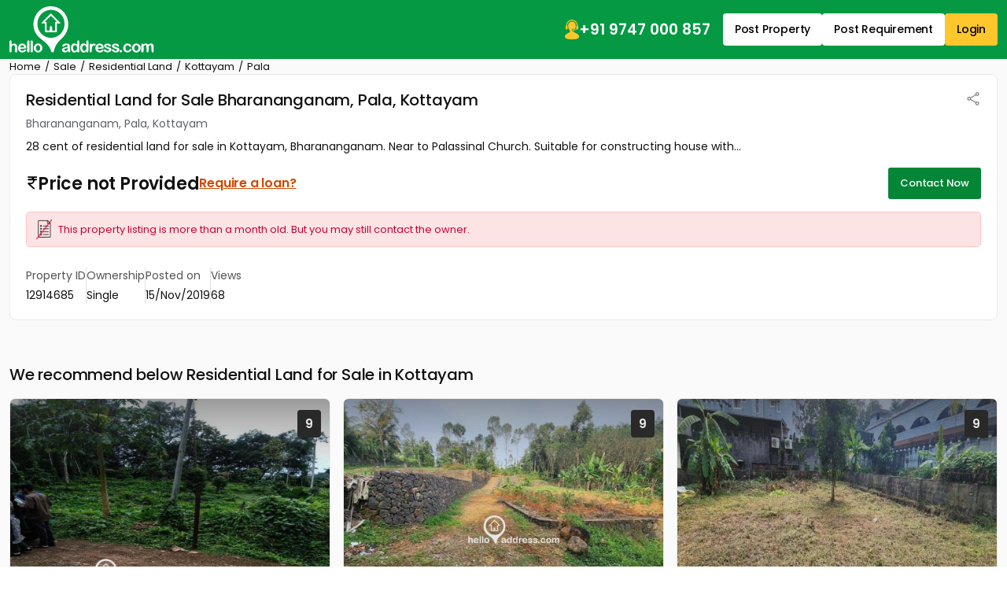

--- FILE ---
content_type: text/html; charset=UTF-8
request_url: https://www.helloaddress.com/residential-land-sale-kottayam-pala-bharananganam/12914685/en?l_src=search_result
body_size: 25676
content:
<!DOCTYPE html>
<html lang="en" itemscope itemtype="http://schema.org/WebPage">
<head>
    <meta charset="utf-8">
    <meta http-equiv="X-UA-Compatible" content="IE=edge">
    <meta content='width=device-width, initial-scale=1' name='viewport'>
    <title>28 Cent  Land  for Sale Bharananganam | Kottayam | Helloaddress</title>
    <meta name="description" content="28 Cent Land/Plot for Sale Bharananganam. Kottayam. Real Estate Portal Kerala. Hello Address." />
    <meta name="robots" content="index, follow" />
    <meta name="format-detection" content="telephone=no">
    <meta name="theme-color" content="#0f9d58" />
    
            <!-- FACEBOOK -->
        <meta property="fb:app_id" content="1437915836474569"/>
        <meta property="og:type" content="website"/>
        <meta property="og:title" content="28 Cent  Land  for Sale Bharananganam | Kottayam | Helloaddress"/>
        <meta property="og:url" content="https://www.helloaddress.com/details/12914685"/>
        <meta property="og:image" content="https://assets.helloaddress.com/ui/build/images/property-no-image-big-rl.jpg"/>
        <meta property="og:site_name" content="helloaddress.com | Kerala's own real estate portal."/>
        <meta property="og:description" content="28 Cent Land/Plot for Sale Bharananganam. Kottayam. Real Estate Portal Kerala. Hello Address."/>
        <!-- FACEBOOK -->

        <!-- TWITTER -->
        <meta name="twitter:card" content="summary">
        <meta name="twitter:title" content="28 Cent  Land  for Sale Bharananganam | Kottayam | Helloaddress">
        <meta name="twitter:description" content="28 Cent Land/Plot for Sale Bharananganam. Kottayam. Real Estate Portal Kerala. Hello Address.">
        <meta name="twitter:image:src" content="https://assets.helloaddress.com/ui/build/images/property-no-image-big-rl.jpg">
        <meta name="twitter:domain" content="https://www.helloaddress.com">
        <!-- TWITTER -->
    
            <link rel="canonical" href="https://www.helloaddress.com/details/12914685" />
        <link rel="shortcut icon" href="https://assets.helloaddress.com/ui/build/images/favicon.ico" />
    <link rel="manifest" href="/manifest.json">
    <link rel="dns-prefetch" href="https://assets.helloaddress.com">
    <link rel="dns-prefetch" href="https://fonts.gstatic.com">
    <link rel="dns-prefetch" href="https://fonts.googleapis.com">
    
    <link rel="preconnect" href="https://fonts.googleapis.com">
    <link rel="preconnect" href="https://fonts.gstatic.com" crossorigin>
    <link rel="preload" href="https://fonts.googleapis.com/css2?family=Poppins:wght@300;400;500;600;700&display=fallback" as="style" onload="this.onload=null;this.rel='stylesheet'"/>
    <!-- <link href="https://fonts.googleapis.com/css2?family=Poppins:wght@300;400;500;600;700&display=fallback" rel="stylesheet"> -->
    <!-- <link rel="preload" href="" as="style" onload="this.onload=null;this.rel='stylesheet'"> -->
    <link href="https://assets.helloaddress.com/ui/build/styles/style-39e7215a47.css" rel="stylesheet" type="text/css">
            <style type="text/css">.facebook{width:22px;height:22px;background:url('data:image/svg+xml,<svg width="6" height="10" viewBox="0 0 6 10" fill="none" xmlns="http://www.w3.org/2000/svg"><path fill-rule="evenodd" clip-rule="evenodd" d="M2.119 0.769C2.61122 0.276698 3.27884 8.23743e-05 3.975 0H5.325C5.42446 0 5.51984 0.0395088 5.59017 0.109835C5.66049 0.180161 5.7 0.275544 5.7 0.375V2.175C5.7 2.27446 5.66049 2.36984 5.59017 2.44017C5.51984 2.51049 5.42446 2.55 5.325 2.55H3.975C3.96515 2.55 3.9554 2.55194 3.9463 2.55571C3.9372 2.55948 3.92893 2.565 3.92197 2.57197C3.915 2.57893 3.90948 2.5872 3.90571 2.5963C3.90194 2.6054 3.9 2.61515 3.9 2.625V3.6H5.325C5.38201 3.59997 5.43828 3.61294 5.48952 3.63792C5.54077 3.66289 5.58564 3.69923 5.62074 3.74416C5.65583 3.78909 5.68022 3.84142 5.69205 3.89719C5.70388 3.95296 5.70283 4.01069 5.689 4.066L5.239 5.866C5.2187 5.94716 5.17184 6.0192 5.10589 6.07066C5.03993 6.12212 4.95866 6.15005 4.875 6.15H3.9V9.375C3.9 9.47446 3.86049 9.56984 3.79016 9.64017C3.71984 9.71049 3.62446 9.75 3.525 9.75H1.725C1.62554 9.75 1.53016 9.71049 1.45984 9.64017C1.38951 9.56984 1.35 9.47446 1.35 9.375V6.15H0.375C0.275544 6.15 0.180161 6.11049 0.109835 6.04016C0.0395088 5.96984 0 5.87446 0 5.775V3.975C0 3.92575 0.00969963 3.87699 0.0285451 3.83149C0.0473907 3.786 0.0750129 3.74466 0.109835 3.70984C0.144657 3.67501 0.185997 3.64739 0.231494 3.62855C0.276991 3.6097 0.325754 3.6 0.375 3.6H1.35V2.625C1.35008 1.92884 1.6267 1.26122 2.119 0.769ZM3.975 0.75C3.47772 0.75 3.00081 0.947544 2.64917 1.29917C2.29754 1.65081 2.1 2.12772 2.1 2.625V3.975C2.1 4.07446 2.06049 4.16984 1.99017 4.24017C1.91984 4.31049 1.82446 4.35 1.725 4.35H0.75V5.4H1.725C1.82446 5.4 1.91984 5.43951 1.99017 5.50983C2.06049 5.58016 2.1 5.67554 2.1 5.775V9H3.15V5.775C3.15 5.67554 3.18951 5.58016 3.25983 5.50983C3.33016 5.43951 3.42554 5.4 3.525 5.4H4.582L4.8445 4.35H3.525C3.42554 4.35 3.33016 4.31049 3.25983 4.24017C3.18951 4.16984 3.15 4.07446 3.15 3.975V2.625C3.15 2.4062 3.23692 2.19635 3.39164 2.04164C3.54635 1.88692 3.7562 1.8 3.975 1.8H4.95V0.75H3.975Z" fill="white"/></svg>') no-repeat center;background-size:12px}.twitter{width:22px;height:22px;background:url('data:image/svg+xml,<svg width="12" height="10" viewBox="0 0 12 10" fill="none" xmlns="http://www.w3.org/2000/svg"><path d="M9.12168 0.125H10.7764L7.16231 4.25469L11.4139 9.875H8.08574L5.47715 6.46719L2.4959 9.875H0.838867L4.70371 5.45703L0.62793 0.125H4.04043L6.3959 3.23984L9.12168 0.125ZM8.54043 8.88594H9.45684L3.54121 1.0625H2.55684L8.54043 8.88594Z" fill="white"/></svg>') no-repeat center;background-size:23px}.whatsapp{width:22px;height:22px;background:url('data:image/svg+xml,<svg width="24" height="24" viewBox="0 0 24 24" fill="none" xmlns="http://www.w3.org/2000/svg"><path d="M19.0498 4.91C18.133 3.98392 17.041 3.24967 15.8374 2.75005C14.6339 2.25043 13.3429 1.99546 12.0398 2C6.5798 2 2.1298 6.45 2.1298 11.91C2.1298 13.66 2.5898 15.36 3.4498 16.86L2.0498 22L7.2998 20.62C8.7498 21.41 10.3798 21.83 12.0398 21.83C17.4998 21.83 21.9498 17.38 21.9498 11.92C21.9498 9.27 20.9198 6.78 19.0498 4.91ZM12.0398 20.15C10.5598 20.15 9.1098 19.75 7.8398 19L7.5398 18.82L4.4198 19.64L5.2498 16.6L5.0498 16.29C4.22755 14.977 3.79094 13.4592 3.7898 11.91C3.7898 7.37 7.4898 3.67 12.0298 3.67C14.2298 3.67 16.2998 4.53 17.8498 6.09C18.6173 6.85396 19.2255 7.76266 19.6392 8.76342C20.0529 9.76419 20.2638 10.8371 20.2598 11.92C20.2798 16.46 16.5798 20.15 12.0398 20.15ZM16.5598 13.99C16.3098 13.87 15.0898 13.27 14.8698 13.18C14.6398 13.1 14.4798 13.06 14.3098 13.3C14.1398 13.55 13.6698 14.11 13.5298 14.27C13.3898 14.44 13.2398 14.46 12.9898 14.33C12.7398 14.21 11.9398 13.94 10.9998 13.1C10.2598 12.44 9.7698 11.63 9.6198 11.38C9.4798 11.13 9.5998 11 9.7298 10.87C9.8398 10.76 9.9798 10.58 10.0998 10.44C10.2198 10.3 10.2698 10.19 10.3498 10.03C10.4298 9.86 10.3898 9.72 10.3298 9.6C10.2698 9.48 9.7698 8.26 9.5698 7.76C9.3698 7.28 9.1598 7.34 9.0098 7.33H8.5298C8.3598 7.33 8.0998 7.39 7.8698 7.64C7.6498 7.89 7.0098 8.49 7.0098 9.71C7.0098 10.93 7.8998 12.11 8.0198 12.27C8.1398 12.44 9.7698 14.94 12.2498 16.01C12.8398 16.27 13.2998 16.42 13.6598 16.53C14.2498 16.72 14.7898 16.69 15.2198 16.63C15.6998 16.56 16.6898 16.03 16.8898 15.45C17.0998 14.87 17.0998 14.38 17.0298 14.27C16.9598 14.16 16.8098 14.11 16.5598 13.99Z" fill="white"/></svg>') no-repeat center;background-size:23px}.instagram{width:24px;height:24px;background:url('data:image/svg+xml,<svg width="24" height="24" viewBox="0 0 24 24" fill="none" xmlns="http://www.w3.org/2000/svg"><path d="M12 8.4C11.0452 8.4 10.1295 8.77928 9.45442 9.45442C8.77929 10.1295 8.4 11.0452 8.4 12C8.4 12.9548 8.77929 13.8705 9.45442 14.5456C10.1295 15.2207 11.0452 15.6 12 15.6C12.9548 15.6 13.8705 15.2207 14.5456 14.5456C15.2207 13.8705 15.6 12.9548 15.6 12C15.6 11.0452 15.2207 10.1295 14.5456 9.45442C13.8705 8.77928 12.9548 8.4 12 8.4ZM12 6C13.5913 6 15.1174 6.63214 16.2426 7.75736C17.3679 8.88258 18 10.4087 18 12C18 13.5913 17.3679 15.1174 16.2426 16.2426C15.1174 17.3679 13.5913 18 12 18C10.4087 18 8.88258 17.3679 7.75736 16.2426C6.63214 15.1174 6 13.5913 6 12C6 10.4087 6.63214 8.88258 7.75736 7.75736C8.88258 6.63214 10.4087 6 12 6ZM19.8 5.7C19.8 6.09782 19.642 6.47936 19.3607 6.76066C19.0794 7.04197 18.6978 7.2 18.3 7.2C17.9022 7.2 17.5206 7.04197 17.2393 6.76066C16.958 6.47936 16.8 6.09782 16.8 5.7C16.8 5.30218 16.958 4.92064 17.2393 4.63934C17.5206 4.35804 17.9022 4.2 18.3 4.2C18.6978 4.2 19.0794 4.35804 19.3607 4.63934C19.642 4.92064 19.8 5.30218 19.8 5.7ZM12 2.4C9.0312 2.4 8.5464 2.4084 7.1652 2.4696C6.2244 2.514 5.5932 2.64 5.0076 2.868C4.51754 3.04793 4.0745 3.33631 3.7116 3.7116C3.33601 4.07448 3.04722 4.5175 2.8668 5.0076C2.6388 5.5956 2.5128 6.2256 2.4696 7.1652C2.4072 8.49 2.3988 8.9532 2.3988 12C2.3988 14.97 2.4072 15.4536 2.4684 16.8348C2.5128 17.7744 2.6388 18.4068 2.8656 18.9912C3.0696 19.5132 3.3096 19.8888 3.708 20.2872C4.1124 20.6904 4.488 20.9316 5.004 21.1308C5.5968 21.36 6.228 21.4872 7.164 21.5304C8.4888 21.5928 8.952 21.6 11.9988 21.6C14.9688 21.6 15.4524 21.5916 16.8336 21.5304C17.772 21.486 18.4032 21.36 18.99 21.1332C19.4796 20.9524 19.9225 20.6641 20.286 20.2896C20.6904 19.8864 20.9316 19.5108 21.1308 18.9936C21.3588 18.4032 21.486 17.772 21.5292 16.8336C21.5916 15.51 21.5988 15.0456 21.5988 12C21.5988 9.0312 21.5904 8.5464 21.5292 7.1652C21.4848 6.2268 21.3576 5.5932 21.1308 5.0076C20.9499 4.51802 20.6617 4.07518 20.2872 3.7116C19.9245 3.33582 19.4814 3.047 18.9912 2.8668C18.4032 2.6388 17.772 2.5128 16.8336 2.4696C15.51 2.4072 15.048 2.4 12 2.4ZM12 0C15.2604 0 15.6672 0.0119999 16.9476 0.0719999C18.2244 0.132 19.0956 0.3324 19.86 0.63C20.652 0.9348 21.3192 1.3476 21.9864 2.0136C22.5966 2.61348 23.0687 3.33911 23.37 4.14C23.6664 4.9044 23.868 5.7756 23.928 7.0536C23.9844 8.3328 24 8.7396 24 12C24 15.2604 23.988 15.6672 23.928 16.9464C23.868 18.2244 23.6664 19.0944 23.37 19.86C23.0696 20.6613 22.5973 21.3871 21.9864 21.9864C21.3864 22.5964 20.6608 23.0685 19.86 23.37C19.0956 23.6664 18.2244 23.868 16.9476 23.928C15.6672 23.9844 15.2604 24 12 24C8.7396 24 8.3328 23.988 7.0524 23.928C5.7756 23.868 4.9056 23.6664 4.14 23.37C3.33879 23.0694 2.61303 22.5971 2.0136 21.9864C1.40332 21.3866 0.931152 20.6609 0.63 19.86C0.3324 19.0956 0.132 18.2244 0.0720002 16.9464C0.0144002 15.6672 0 15.2604 0 12C0 8.7396 0.0120002 8.3328 0.0720002 7.0536C0.132 5.7744 0.3324 4.9056 0.63 4.14C0.930283 3.33862 1.40256 2.61279 2.0136 2.0136C2.61321 1.40308 3.33891 0.930875 4.14 0.63C4.9044 0.3324 5.7744 0.132 7.0524 0.0719999C8.3328 0.0155999 8.7396 0 12 0Z" fill="white"/></svg>') no-repeat center;background-size:21px}
:root{--color-black: #111;--color-yellow: #FFC72C;--color-white: #fff;--color-gray: #666;--color-green: #058536;--color-green-300: #F0FFF6;--color-green-500: #059943;--color-red: #DB3737}.grid-col-2,.property-grid li{grid-template-columns:repeat(2, 1fr)}.grid-col-3{grid-template-columns:repeat(1, 1fr)}@media (min-width: 768px){.grid-col-3{grid-template-columns:repeat(2, 1fr)}}@media (min-width: 992px){.grid-col-3{grid-template-columns:repeat(3, 1fr)}}.grid-col-4{grid-template-columns:repeat(4, 1fr)}.col-count-2{column-count:1}@media (min-width: 768px){.col-count-2{column-count:2}}.col-count-4{column-count:4}.spacing,.testimonial-content a,.bs-main-panel .loan-btn,.rounded-panel h2,.bs-detail-title,.bs-detail-price,.img-popup .img-popup-header .title{letter-spacing:-.2px}.nicescroll-rails div{border:1px solid white !important;border-radius:2px !important;background-color:var(--color-green) !important;cursor:pointer !important;width:5px !important}:root{--color-black: #111;--color-yellow: #FFC72C;--color-white: #fff;--color-gray: #666;--color-green: #058536;--color-green-300: #F0FFF6;--color-green-500: #059943;--color-red: #DB3737}.grid-col-2,.property-grid li{grid-template-columns:repeat(2, 1fr)}.grid-col-3{grid-template-columns:repeat(1, 1fr)}@media (min-width: 768px){.grid-col-3{grid-template-columns:repeat(2, 1fr)}}@media (min-width: 992px){.grid-col-3{grid-template-columns:repeat(3, 1fr)}}.grid-col-4{grid-template-columns:repeat(4, 1fr)}.col-count-2{column-count:1}@media (min-width: 768px){.col-count-2{column-count:2}}.col-count-4{column-count:4}.spacing,.testimonial-content a,.bs-main-panel .loan-btn,.rounded-panel h2,.bs-detail-title,.bs-detail-price,.img-popup .img-popup-header .title{letter-spacing:-.2px}.notification-wrap{width:275px;padding:10px 0;background:#fff;border:solid 1px #eee;border-radius:3px;position:fixed;z-index:999;top:20%;right:-275px;box-shadow:0 1px 2px 0 rgba(51,51,51,0.16);transition:all 0.5s cubic-bezier(0.12, 1.03, 0.73, 1.2)}.notification-wrap.active{right:10px}.notification-wrap.green{border-left:solid 4px #8cc53f}.notification-wrap.green .notification-text p:before{background-position:-69px -69px}.notification-wrap.orange{border-left:solid 4px #ecbf0d}.notification-wrap.orange .notification-text p:before{background-position:-10px -69px}.notification-wrap.red{border-left:solid 4px #ec0d0d}.notification-wrap.red .notification-text p:before{background-position:-69px -10px}.notification-wrap.blue{border-left:solid 4px #2eb8ff}.notification-wrap.blue .notification-text p:before{background-position:-10px -10px}.notification-wrap .notification-text p{font-size:15px;padding:15px 5px 15px 50px;margin:0 0px 0 10px}.notification-wrap .notification-text p:before{background:url(https://assets.helloaddress.com/ui/build/images/notify_sprites.png) no-repeat;height:40px;width:40px;display:inline-block;content:'';position:absolute;left:5%;top:26%}.contactLoadingSection{display:grid;height:100%;place-items:center}.dataLoaderSmall{border:6px solid #f3f3f3;border-top:6px solid #059943;border-radius:50%;width:50px;height:50px;animation:dataLoaderSpin 2s linear infinite;display:inline-block}@keyframes dataLoaderSpin{0%{transform:rotate(0deg)}100%{transform:rotate(360deg)}}.info-panel{border-radius:9px;background:#F7F7F7;padding:10px;margin-block:10px;grid-template-columns:repeat(auto-fit, minmax(110px, 1fr))}.info-panel a{text-decoration:underline}.info-icon{flex:0 0 auto}.info-item>img{margin-bottom:5px}.info-text{color:#525252}.info-text strong,.info-text span{color:var(--color-black)}.info-row{padding-block:10px;border-bottom:solid 1px #e8e8e8;flex-wrap:wrap}@media (min-width: 766px){.info-panel{padding:10px 20px}.info-row:last-child{border:none;padding-bottom:0}}.soldout{background-position:50% 50% !important;background-repeat:no-repeat !important;height:100%;left:0px;position:absolute;top:0px;width:100%;z-index:9;background-size:60px !important;backdrop-filter:blur(5px)}.soldout-s-type{background:rgba(0,0,0,0.68) url(https://assets.helloaddress.com/ui/build/images/soldbadge.png)}.soldout-r-type{background:rgba(0,0,0,0.68) url(https://assets.helloaddress.com/ui/build/images/rentbadge.png)}.soldout-l-type{background:rgba(0,0,0,0.68) url(https://assets.helloaddress.com/ui/build/images/leasebadge.png)}.expired-property{background:#fff url("https://assets.helloaddress.com/ui/build/images/expired-listing.png") no-repeat center !important;display:inline-block;width:40px;height:40px;border-radius:50%;position:absolute;z-index:9;right:8px;box-shadow:3px 3px 5px 0px rgba(51,51,51,0.11);top:9px}.ready-move{font-weight:500;font-size:14px;color:var(--color-green);gap:3px;letter-spacing:-.2px}.connect-wrap{line-height:normal}.connect-wrap .favorite-btn,.connect-wrap button{background:transparent;border:none;padding:0;display:grid;place-items:center}.connect-wrap .dropdown-toggle::after{display:none}.connect-wrap .dropdown-menu{padding:4px 0;margin-bottom:5px !important;border-radius:4px}.connect-wrap .dropdown-menu li .dropdown-item{padding-inline:10px;font-size:12px;display:flex;align-items:center;gap:7px}.arrow-list{padding:15px 25px;list-style:none;gap:30px}.arrow-list li a{margin-block:4px;padding-block:3px;font-size:14px;text-decoration:underline;color:#222;display:flex;align-items:center;gap:5px;width:fit-content;transition:all .3s ease}.arrow-list li a::before{content:"";width:12px;height:12px;background:url("[data-uri]") no-repeat center;background-size:18px;opacity:.5;flex:0 0 auto}.arrow-list li a:hover{color:var(--color-green)}.middle-control .owl-nav{margin:0 !important}.middle-control .owl-nav button{width:36px;height:36px;background:rgba(255,255,255,0.9) url('data:image/svg+xml,<svg width="10" height="16" viewBox="0 0 10 16" fill="none" xmlns="http://www.w3.org/2000/svg"><path d="M0.246211 8.33031L7.12368 15.2077C7.28275 15.3668 7.49509 15.4545 7.7215 15.4545C7.94791 15.4545 8.16025 15.3668 8.31932 15.2077L8.8258 14.7013C9.15537 14.3714 9.15537 13.8351 8.8258 13.5057L3.05062 7.73047L8.83221 1.94889C8.99128 1.7897 9.0791 1.57748 9.0791 1.35119C9.0791 1.12465 8.99128 0.912436 8.83221 0.753117L8.32573 0.246891C8.16654 0.0876979 7.95432 -2.32516e-06 7.72791 -2.33935e-06C7.5015 -2.35354e-06 7.28915 0.0876979 7.13009 0.246891L0.246211 7.13052C0.0867663 7.29021 -0.000808469 7.50343 -0.000305914 7.7301C-0.000808525 7.95764 0.0867662 8.17074 0.246211 8.33031Z" fill="%23101010"/></svg>') no-repeat center !important;border-radius:50% !important;margin:0 !important;transform:translateY(-50%);top:50%;position:absolute;z-index:1;border:none}.middle-control .owl-nav button.owl-prev{left:20px}.middle-control .owl-nav button.owl-next{right:20px;transform:translateY(-50%) rotate(180deg)}.middle-control .owl-nav button span{display:none}@media (max-width: 991px){.middle-control .owl-nav button{width:28px;height:28px;background-size:8px !important}.middle-control .owl-nav button.owl-prev{left:10px}.middle-control .owl-nav button.owl-next{right:10px}}.ico-favorite{display:inline-block;width:20px;height:20px;background:url('data:image/svg+xml,<svg width="22" height="22" viewBox="0 0 22 22" fill="none" xmlns="http://www.w3.org/2000/svg"><path fill-rule="evenodd" clip-rule="evenodd" d="M19.25 9.90638L11 19.75L2.75 9.8658C1.76344 8.49493 1.375 7.56887 1.375 6.30112C1.375 3.9368 3.06281 1.809 5.5 1.78906C7.50475 1.77256 9.77762 3.81992 11 5.36336C12.1901 3.87423 14.4953 1.78906 16.5 1.78906C18.8726 1.78906 20.625 3.9368 20.625 6.30112C20.625 7.56887 20.3177 8.56369 19.25 9.90638ZM16.5 0.5C14.2086 0.5 12.4747 1.84475 11 3.25C9.59544 1.75881 7.79144 0.5 5.5 0.5C2.27288 0.5 0 3.27474 0 6.30112C0 7.9243 0.664813 9.09305 1.39288 10.1917L9.94056 20.4396C10.8996 21.455 11.0811 21.455 12.0402 20.4396L20.6071 10.1917C21.4637 9.09305 22 7.9243 22 6.30112C22 3.27474 19.7271 0.5 16.5 0.5Z" fill="%237E7E7E"/></svg>') no-repeat center;background-size:18px}.ico-favorite.active{background-image:url('data:image/svg+xml,<svg width="22" height="21" viewBox="0 0 22 21" fill="none" xmlns="http://www.w3.org/2000/svg"><path fill-rule="evenodd" clip-rule="evenodd" d="M16.5 0C14.2086 0 12.3626 1.26637 10.9787 2.91155C9.63394 1.20999 7.79144 0 5.5 0C2.27288 0 0 2.77474 0 5.80112C0 7.4243 0.664813 8.59305 1.39288 9.69168L9.94056 19.9396C10.8996 20.8395 11.0811 20.8395 12.0402 19.9396L20.6071 9.69168C21.4637 8.59305 22 7.4243 22 5.80112C22 2.77474 19.7271 0 16.5 0Z" fill="%23FD0815"/></svg>')}.infoBox img[src*="close-box.png"]{cursor:pointer;position:absolute !important;right:0 !important;top:0 !important;z-index:9999 !important;background:#fff}.infobox-content{background:var(--color-white);top:0;border-radius:3px;position:relative;box-shadow:1px 2px 7px -1px rgba(0,0,0,0.39);transition:all 0.15s ease-in-out;font-family:'Poppins'}.infobox-content .image{height:210px}.infobox-content .image img{object-position:top center}.infobox-content>img{width:100%}.infobox-content .infobox-bottom{padding:12px 15px}.infobox-content .infobox-bottom::after{content:'';border-left:10px solid transparent;border-right:10px solid transparent;border-top:10px solid var(--color-white);position:absolute;bottom:-7px;left:45%}.infobox-content .infobox-bottom h4{font-size:15px;color:var(--color-black);display:grid;gap:3px;font-weight:500;letter-spacing:-.2px}.infobox-content .infobox-bottom h4 span{font-size:13px;color:#666666;font-weight:400}.infobox-content .infobox-bottom h5{font-size:14px;color:var(--color-black);font-weight:600;margin:0}.map-panel{position:relative;height:250px}.map-panel .map-btn{position:absolute;top:50%;left:50%;transform:translate(-50%, -50%);z-index:1;border-radius:4px;box-shadow:2px 2px 6px 2px rgba(0,0,0,0.1);border:none;padding:7px 15px;font-weight:500;font-size:14px;color:#D8232A;width:max-content}.map-panel .map-btn img{max-height:23px}@media (min-width: 992px){.map-panel{height:320px}}@media (max-width: 991px){.map-panel .map-btn{font-size:14px}.map-panel .map-btn img{width:13px}}:root{--color-black: #111;--color-yellow: #FFC72C;--color-white: #fff;--color-gray: #666;--color-green: #058536;--color-green-300: #F0FFF6;--color-green-500: #059943;--color-red: #DB3737}.grid-col-2,.property-grid li{grid-template-columns:repeat(2, 1fr)}.grid-col-3{grid-template-columns:repeat(1, 1fr)}@media (min-width: 768px){.grid-col-3{grid-template-columns:repeat(2, 1fr)}}@media (min-width: 992px){.grid-col-3{grid-template-columns:repeat(3, 1fr)}}.grid-col-4{grid-template-columns:repeat(4, 1fr)}.col-count-2{column-count:1}@media (min-width: 768px){.col-count-2{column-count:2}}.col-count-4{column-count:4}.spacing,.testimonial-content a,.bs-main-panel .loan-btn,.rounded-panel h2,.bs-detail-title,.bs-detail-price,.img-popup .img-popup-header .title{letter-spacing:-.2px}.testimonial-item{border-radius:8px;border:1px solid #EBECF0;background:var(--color-white);padding:20px;height:100%}.testimonial-image{flex:0 0 52px;height:52px;border-radius:50%;overflow:hidden;background:#fafafa;border:solid 1px #f5f5f5}.testimonial-info{display:grid;gap:3px}.testimonial-info span{color:#42526E}.testimonial-content{line-height:23px;font-weight:300}.testimonial-content a{white-space:nowrap;font-weight:400;text-transform:capitalize;text-decoration:underline;transition:all .3s ease}.testimonial-content a:hover{color:var(--color-black)}.testimonial-slider .owl-stage-outer{border-radius:8px}.testimonial-slider .owl-stage{display:flex;margin-left:1px}@media (min-width: 992px){.testimonial-item{padding:25px}}.bs-main-panel{font-size:14px;position:relative}.bs-main-panel .alert-details{background:rgba(0,0,0,0.77);position:absolute;left:0;top:0;height:100%;width:100%;z-index:9;border-radius:0 3px 3px 0;display:block}.bs-main-panel .alert-details.mail-invalid .no-img{background:url(https://assets.helloaddress.com/ui/build/images/message-disabled.png) no-repeat center}.bs-main-panel .alert-details.sms-invalid .no-img{background:url(https://assets.helloaddress.com/ui/build/images/mobile-no-valid.png) no-repeat center}.bs-main-panel .alert-details .no-img{width:160px;height:160px;display:inline-block;position:relative}.bs-main-panel .alert-details .no-img .breakline{height:120%;width:120%;margin:auto;transition:all 0.15s ease-in-out;transform-origin:left;border-bottom:3px solid red;-webkit-transform:rotate(45deg);position:absolute;left:52%;bottom:67%;animation:draw 2s linear}.bs-main-panel .alert-details p{font-size:20px;color:#fff}.bs-main-panel .alert-warning{background:#fce4e4 url(https://assets.helloaddress.com/ui/build/images/expired-list.png) no-repeat left 12px center;color:#cc0033;padding:12px 12px 12px 40px;margin:10px 0px;font-size:13px;border-radius:5px;border:solid 1px #fcc2c3;background-size:20px}.bs-main-panel .owl-item{border-radius:6px;overflow:hidden}.bs-main-panel .info-panel{font-size:14px}.bs-main-panel .info-row .info-text{font-size:14px;border-right:solid 1px #E1E1E1;padding-inline:20px}.bs-main-panel .info-row .info-text:first-child{padding-inline-start:0}.bs-main-panel .info-row .info-text:last-child{border:none;padding-inline-end:0}.bs-main-panel .loan-btn{color:#D14900;text-decoration:underline}@media (max-width: 991px){.bs-main-panel .loan-btn{font-size:14px !important}}@media (max-width: 1199px){.bs-main-panel .info-row .info-text{font-size:14px}}@media (max-width: 767px){.bs-main-panel .info-row{gap:15px 0px;border:none}.bs-main-panel .info-row .info-text{flex:0 0 50%;padding-inline:0;border:none}}.bs-detail-slider .owl-stage{display:flex;height:100%}.bs-detail-slider .owl-stage .owl-item{background:var(--color-green-300);height:100%}.bs-detail-slider .owl-stage .owl-item .image{min-height:220px;display:block}@keyframes draw{0%{width:0px}100%{width:120%}}.rounded-panel{border-radius:8px;border:1px solid #EAEAEA;padding:15px;overflow:hidden;height:fit-content}@media (min-width: 992px){.rounded-panel{padding:20px}}@media (max-width: 767px){.rounded-panel .font-lg{font-size:18px;font-weight:700;margin-bottom:12px !important}}@media (max-width: 767px){.bs-detail-section{padding-bottom:20px}}.bs-detail__panel{display:grid;grid-template-columns:1fr;gap:20px}.bs-detail__content{gap:22px}.bs-detail-sidebar{gap:22px}.bs-detail__head{gap:4px}.bs-detail-title{font-size:17px;font-weight:500}.bs-detail-location{color:#5F6368;font-size:14px}.bs-detail-price{font-size:18px;font-weight:600;line-height:normal}@media (min-width: 992px){.bs-detail-sidebar{place-content:flex-start}.bs-detail__panel{grid-template-columns:1fr 265px}.bs-detail-title{font-size:20px}.bs-detail-price{font-size:20px}}@media (min-width: 1200px){.bs-detail-price{font-size:22px}}@media (max-width: 991px){.bs-detail__head{margin-bottom:10px}}.bs-detail-sidebar__head{background:var(--color-green-300);color:var(--color-black);padding:12px 15px;font-size:15px}.bs-detail-sidebar__body{padding:12px 15px;display:grid;gap:15px}.bs-detail-sidebar__body li{display:flex;align-items:center;justify-content:space-between;gap:15px;font-size:14px}.bs-detail-sidebar__body li a{color:var(--color-black);text-decoration:underline;transition:all .3s ease}.bs-detail-sidebar__body li a b,.bs-detail-sidebar__body li a strong{font-weight:500}.bs-detail-sidebar__body li a:hover{color:var(--color-green)}.ul-essentials{gap:0;padding-block:0}.ul-essentials li{background:url(https://assets.helloaddress.com/ui/build/images//essentials_sprites.png) no-repeat center;padding:15px 8px 15px 40px}.ul-essentials li .bs-detail__badge{background:var(--color-green);color:var(--color-white);font-size:11px;padding:4px 6px}.ul-essentials li:not(:last-child){border-bottom:solid 1px #E1E1E1}.ul-essentials li.school{background-position:-4px 5px}.ul-essentials li.hospital{background-position:-4px -128px}.ul-essentials li.busstop{background-position:-4px -214px}.ul-essentials li.airport{background-position:-4px -170px}.ul-essentials li.railway{background-position:-4px -38px}.ul-essentials li.supermarket{background-position:-4px -82px}.ul-essentials li.shopping{background-position:-4px -258px}.nearby-body li{padding-block:7px}.nearby-body li:not(:last-child){border-bottom:solid 1px #E1E1E1}.nearby-body li a{text-decoration:none}.nearby-body li a:hover{text-decoration:underline}.feature-grid{grid-template-columns:repeat(2, 1fr);font-size:14px;gap:15px}.feature-grid li img{max-width:35px}@media (min-width: 992px){.feature-grid{grid-template-columns:repeat(3, 1fr)}.feature-grid li img{max-width:42px}}@media (min-width: 1200px){.feature-grid{grid-template-columns:repeat(4, 1fr);gap:25px}}.property-grid{grid-template-columns:1fr;display:grid;font-size:15px;list-style:none;gap:0 30px;font-size:14px;line-height:normal}.property-grid li{display:grid;gap:10px;border-bottom:dashed 1px #ccc;padding-block:12px}.property-grid li strong{font-weight:500}@media (min-width: 992px){.property-grid{grid-template-columns:repeat(2, 1fr)}.property-grid li{margin-block:3px}}.property-feature{margin-top:35px}.similar-propery-grid{grid-template-columns:repeat(1, 1fr);gap:15px}@media (min-width: 768px){.similar-propery-grid{grid-template-columns:repeat(2, 1fr)}}.similar-propery-item{border:solid 1px #e1e1e1;overflow:hidden;border-radius:5px;padding:15px 20px;place-content:flex-start;background:var(--color-white);font-size:14px}.similar-propery-item .title{position:relative}.similar-propery-item .title::before{content:"";width:3px;position:absolute;inset:0 auto 0 -20px;background:#f1d33b}.similar-propery-item .title:hover{text-decoration:underline}.similar-propery-item .property-info{gap:12px}.details-sticky-ad-container{opacity:0;visibility:hidden;z-index:8;position:fixed;right:0;top:50%;transform:translateY(-50%);max-width:280px;width:100%}.details-sticky-ad-container .sticky-ad{background:#FFF;border:1px solid #eee;border-radius:5px;overflow:hidden}.details-sticky-ad-container.showAd{opacity:1;visibility:visible;transition:opacity 0.5s linear}.details-sticky-ad-container.hideAd{opacity:0;visibility:hidden}.details-sticky-ad-container .btn-close{position:absolute;width:26px;height:26px;border-radius:50%;border:none;background:var(--color-white) url('data:image/svg+xml,<svg width="8" height="8" viewBox="0 0 8 8" fill="none" xmlns="http://www.w3.org/2000/svg"><path d="M0.615385 8L0 7.38462L3.38462 4L0 0.615385L0.615385 0L4 3.38462L7.38462 0L8 0.615385L4.61538 4L8 7.38462L7.38462 8L4 4.61538L0.615385 8Z" fill="%23EB2424"/></svg>') no-repeat center;background-size:11px;left:-10px;top:-12px;box-shadow:0 4px 4px rgba(0,0,0,0.09);padding:0;opacity:1}.nearby-properties #nearby-list-wrapper{max-height:350px !important}.page-control a:hover{text-decoration:underline}.img-popup{background:var(--color-white);position:fixed;top:0;left:0;width:100%;height:100%;z-index:99999;opacity:0;visibility:hidden;transition:all 0.7s cubic-bezier(0.4, 0, 0.2, 1)}.img-popup.active{opacity:1;visibility:visible}.img-popup .img-popup-header{background:var(--color-white);position:fixed;top:0;left:0;box-shadow:0 1px 3px 1px rgba(51,51,51,0.13);padding:15px 20px;z-index:1;width:100%}.img-popup .img-popup-header .heading{line-height:normal;display:grid}.img-popup .img-popup-header .title{font-size:20px;color:var(--color-black);font-weight:500}.img-popup .close-slideshow{width:34px;height:34px;background-color:var(--color-yellow);transition:all 0.7s cubic-bezier(0.4, 0, 0.2, 1);border-radius:50%;opacity:1;background-size:13px}.img-popup .img-popup-price{display:flex;align-items:center;justify-content:end;text-align:end;gap:35px}.img-popup .img-popup-content{position:absolute;top:84px;left:0;width:100%;height:calc(100% - 100px);background:#f9f9f9;padding:15px 20px;overflow:hidden}.img-popup .img-popup-content .popup-carousel{max-width:1300px;height:100%;margin:0 auto;border-radius:15px;overflow:hidden;-webkit-transform:translate3d(0, 0, 0)}.img-popup .img-popup-content .popup-carousel .imagePopupLoader{position:absolute;z-index:-1;top:45%;left:50%;transform:translate(-50%, -50%);-webkit-backface-visibility:hidden}.img-popup .img-popup-content .popup-carousel .owl-item{min-height:300px;position:relative;border-radius:15px;overflow:hidden;display:flex;justify-content:center}.img-popup .img-popup-content .popup-carousel .owl-item img{width:auto;height:auto;object-fit:cover;object-position:center;border-radius:15px;cursor:zoom-in}.img-popup .img-popup-content .popup-carousel .owl-item:focus{outline:none}.img-popup .img-popup-content.zoomOut .popup-carousel .owl-item{display:block}.img-popup .img-popup-content.zoomOut .popup-carousel .owl-item img{width:100%;height:100%;cursor:zoom-out}.img-popup .img-popup-title{text-align:center;font-size:14px;font-weight:500;line-height:normal;position:absolute;margin:0 auto;top:0;right:0;left:0;z-index:9;background:rgba(0,0,0,0.6);color:var(--color-white);padding:10px 15px;width:fit-content;border-radius:5px}.img-popup .img-popup-title::first-letter{text-transform:uppercase}@media (max-width: 991px){.img-popup .img-popup-header{padding-inline:15px}.img-popup .img-popup-header .title{font-size:18px}.img-popup .img-popup-header .close-slideshow{width:30px;height:30px}.img-popup .img-popup-content{padding-inline:15px;top:74px}.img-popup .img-popup-content .popup-carousel{height:auto}.img-popup .img-popup-title{font-size:14px;padding:12px}}.property-map-block{display:flex;position:relative}.property-map-block .map-nearby{z-index:9;background:var(--color-white);flex:0 0 auto;width:180px;top:0;bottom:0}.property-map-block .map-nearby .title{padding:10px 15px;font-weight:600;font-size:16px;color:var(--color-white);background:var(--color-green)}.property-map-block .map-nearby .nearby-toggle{width:48px;height:48px;position:absolute;left:4px;bottom:4px;border-radius:50%;cursor:pointer;border:none;background:var(--color-green) url('data:image/svg+xml,<svg width="24" height="18" viewBox="0 0 24 18" fill="none" xmlns="http://www.w3.org/2000/svg"><path d="M24 9C24 9.26522 23.8946 9.51957 23.7071 9.70711C23.5196 9.89464 23.2652 10 23 10H1C0.734784 10 0.48043 9.89464 0.292893 9.70711C0.105357 9.51957 0 9.26522 0 9C0 8.73478 0.105357 8.48043 0.292893 8.29289C0.48043 8.10536 0.734784 8 1 8H23C23.2652 8 23.5196 8.10536 23.7071 8.29289C23.8946 8.48043 24 8.73478 24 9ZM1 2H23C23.2652 2 23.5196 1.89464 23.7071 1.70711C23.8946 1.51957 24 1.26522 24 1C24 0.734784 23.8946 0.48043 23.7071 0.292893C23.5196 0.105357 23.2652 0 23 0H1C0.734784 0 0.48043 0.105357 0.292893 0.292893C0.105357 0.48043 0 0.734784 0 1C0 1.26522 0.105357 1.51957 0.292893 1.70711C0.48043 1.89464 0.734784 2 1 2ZM23 16H1C0.734784 16 0.48043 16.1054 0.292893 16.2929C0.105357 16.4804 0 16.7348 0 17C0 17.2652 0.105357 17.5196 0.292893 17.7071C0.48043 17.8946 0.734784 18 1 18H23C23.2652 18 23.5196 17.8946 23.7071 17.7071C23.8946 17.5196 24 17.2652 24 17C24 16.7348 23.8946 16.4804 23.7071 16.2929C23.5196 16.1054 23.2652 16 23 16Z" fill="white"/></svg>') no-repeat center;background-size:22px;box-shadow:3px 1px 4px 0px rgba(51,51,51,0.18);display:none}.property-map-block .map-nearby .nearby-toggle.toggle-close{background-image:url('data:image/svg+xml,<svg width="16" height="16" viewBox="0 0 16 16" fill="none" xmlns="http://www.w3.org/2000/svg"><path d="M15 15L1 1M15 1L1 15" stroke="white" stroke-width="2" stroke-linecap="round" stroke-linejoin="round"/></svg>');background-size:16px}.property-map-block .map-nearby .amenity-list{padding:7px 0;display:grid;gap:5px}.property-map-block .map-nearby .amenity-list li{padding:3px 12px}.property-map-block .map-nearby .amenity-list li a{color:var(--color-black)}.property-map-block .map-nearby article{transform:translateZ(0);transition:height 0.5s ease-in-out;border-right:1px solid #e1e1e1;border-left:1px solid #e1e1e1;border-bottom:1px solid #e1e1e1;overflow-y:scroll;background:var(--color-white);height:550px;overflow:hidden}.property-map-block .map-nearby.active{width:180px}.property-map-block .map-nearby.active .nearby-toggle{left:182px}@media (max-width: 991px){.property-map-block .map-nearby{width:0}.property-map-block .map-nearby .title{display:none}.property-map-block .map-nearby .nearby-toggle{display:block}.property-map-block .map-nearby.active .title{display:block}}@media (max-width: 767px){.property-map-block .map-nearby{left:0}}.property-map-block .property-map-large{height:auto;width:100%}#loader-map-search{background:var(--color-white);border:2px solid var(--color-green);box-shadow:0 4px 15px 0 #333;display:none;font-size:13px;padding:9px 10px;position:absolute;left:50%;top:50%;width:max-content;z-index:99999;height:auto;border-radius:6px;transform:translate(0, 0)}#loader-map-search span:nth-child(1){background:url(https://assets.helloaddress.com/ui/build/images/map-search-loader.gif) no-repeat center;display:inline-block;height:30px;width:30px}#loader-map-search span:nth-child(2){display:inline-block;margin-left:10px}.post-wrapper .page-title{font-size:22px}@media (min-width: 992px){.post-wrapper .page-title{font-size:26px}}.error-box{display:flex;align-items:center;justify-content:center;gap:6px;line-height:normal;text-align:left;color:#cc0033;background:#fce4e4;border:solid 1px #fcc2c3;padding:10px 15px;border-radius:5px}.error-box>img{max-width:30px}@media (min-width: 992px){.error-box{padding:12px 20px}}.bb-underline{text-decoration:underline;font-weight:unset}.bb-strikethrough{text-decoration:line-through;font-weight:unset}blockquote{font-weight:300;font-size:14px;position:relative;padding:20px 20px 20px 40px;margin:0;line-height:23px;background:#f5f5f5;border-left:solid 3px var(--color-green);border-radius:5px;overflow:hidden}blockquote::before{content:"";position:absolute;color:#f1efe6;font-size:8rem;width:17px;height:17px;background:url("[data-uri]") no-repeat center;background-size:17px;opacity:.3}blockquote::before{left:15px;top:15px}
.owl-carousel,.owl-carousel .owl-item{-webkit-tap-highlight-color:transparent;position:relative}.owl-carousel{display:none;width:100%;z-index:1}.owl-carousel .owl-stage{position:relative;-ms-touch-action:pan-Y;touch-action:manipulation;-moz-backface-visibility:hidden}.owl-carousel .owl-stage:after{content:".";display:block;clear:both;visibility:hidden;line-height:0;height:0}.owl-carousel .owl-stage-outer{position:relative;overflow:hidden;-webkit-transform:translate3d(0, 0, 0)}.owl-carousel .owl-item,.owl-carousel .owl-wrapper{-webkit-backface-visibility:hidden;-moz-backface-visibility:hidden;-ms-backface-visibility:hidden;-webkit-transform:translate3d(0, 0, 0);-moz-transform:translate3d(0, 0, 0);-ms-transform:translate3d(0, 0, 0)}.owl-carousel .owl-item{min-height:1px;float:left;-webkit-backface-visibility:hidden;-webkit-touch-callout:none}.owl-carousel .owl-item img{display:block;width:100%}.owl-carousel .owl-dots.disabled,.owl-carousel .owl-nav.disabled{display:none}.no-js .owl-carousel,.owl-carousel.owl-loaded{display:block}.owl-carousel .owl-dot,.owl-carousel .owl-nav .owl-next,.owl-carousel .owl-nav .owl-prev{cursor:pointer;-webkit-user-select:none;-khtml-user-select:none;-moz-user-select:none;-ms-user-select:none;user-select:none}.owl-carousel .owl-nav button.owl-next,.owl-carousel .owl-nav button.owl-prev,.owl-carousel button.owl-dot{padding:0 !important;background:transparent;border:none}.owl-carousel.owl-loading{opacity:0;display:block}.owl-carousel.owl-hidden{opacity:0}.owl-carousel.owl-refresh .owl-item{visibility:hidden}.owl-carousel.owl-drag .owl-item{-ms-touch-action:pan-y;touch-action:pan-y;-webkit-user-select:none;-moz-user-select:none;-ms-user-select:none;user-select:none}.owl-carousel.owl-grab{cursor:move;cursor:grab}.owl-carousel.owl-rtl{direction:rtl}.owl-carousel.owl-rtl .owl-item{float:right}.owl-carousel .animated{animation-duration:1s;animation-fill-mode:both}.owl-carousel .owl-animated-in{z-index:0}.owl-carousel .owl-animated-out{z-index:1}.owl-carousel .fadeOut{animation-name:fadeOut}@keyframes fadeOut{0%{opacity:1}100%{opacity:0}}.owl-height{transition:height .5s ease-in-out}.owl-carousel .owl-item .owl-lazy{opacity:0;transition:opacity .4s ease}.owl-carousel .owl-item .owl-lazy:not([src]),.owl-carousel .owl-item .owl-lazy[src^=""]{max-height:0}.owl-carousel .owl-item img.owl-lazy{transform-style:preserve-3d}.owl-carousel .owl-video-wrapper{position:relative;height:100%;background:#000}.owl-carousel .owl-video-play-icon{position:absolute;height:80px;width:80px;left:50%;top:50%;margin-left:-40px;margin-top:-40px;background:url(owl.video.play.png) no-repeat;cursor:pointer;z-index:1;-webkit-backface-visibility:hidden;transition:transform .1s ease}.owl-carousel .owl-video-play-icon:hover{-ms-transform:scale(1.3, 1.3);transform:scale(1.3, 1.3)}.owl-carousel .owl-video-playing .owl-video-play-icon,.owl-carousel .owl-video-playing .owl-video-tn{display:none}.owl-carousel .owl-video-tn{opacity:0;height:100%;background-position:center center;background-repeat:no-repeat;background-size:contain;transition:opacity .4s ease}.owl-carousel .owl-video-frame{position:relative;z-index:1;height:100%;width:100%}.owl-theme .owl-dots,.owl-theme .owl-nav{text-align:center;-webkit-tap-highlight-color:transparent}.owl-theme .owl-nav{margin-top:10px}.owl-theme .owl-nav [class*=owl-]{color:#FFF;font-size:14px;margin:5px;padding:4px 7px;display:inline-block;cursor:pointer}.owl-theme .owl-nav [class*=owl-]:hover{color:#FFF;text-decoration:none}.owl-theme .owl-nav .disabled{opacity:.5;cursor:default}.owl-theme .owl-nav.disabled+.owl-dots{margin-top:10px}.owl-theme .owl-dots .owl-dot{display:inline-block;zoom:1}.owl-theme .owl-dots .owl-dot span{width:10px;height:10px;margin:5px;background:#D6D6D6;display:block;-webkit-backface-visibility:visible;transition:opacity .2s ease;border-radius:30px}.owl-theme .owl-dots .owl-dot.active span,.owl-theme .owl-dots .owl-dot:hover span{background:#059943}
:root{--color-black: #111;--color-yellow: #FFC72C;--color-white: #fff;--color-gray: #666;--color-green: #058536;--color-green-300: #F0FFF6;--color-green-500: #059943;--color-red: #DB3737}.grid-col-2{grid-template-columns:repeat(2, 1fr)}.grid-col-3{grid-template-columns:repeat(1, 1fr)}@media (min-width: 768px){.grid-col-3{grid-template-columns:repeat(2, 1fr)}}@media (min-width: 992px){.grid-col-3{grid-template-columns:repeat(3, 1fr)}}.grid-col-4{grid-template-columns:repeat(4, 1fr)}.col-count-2{column-count:1}@media (min-width: 768px){.col-count-2{column-count:2}}.col-count-4{column-count:4}.spacing,.recommend-section .heading,.recommend-section .project-content .title,.recommend-section .project-content .project-footer .price-sec b,.browse-sec .title{letter-spacing:-.2px}.recommend-section{padding-top:30px}.recommend-section .heading{font-size:20px;font-weight:500;margin:0 0 15px;line-height:normal}.recommend-section .load-more{color:var(--color-white);font-size:15px;height:44px;line-height:25px;padding:10px 40px;font-weight:600;display:flex;align-items:center;justify-content:center;gap:3px}.recommend-section .load-more:focus{outline:none}.recommend-section .load-more img{flex:0 0 15px;position:relative;transition:all .3s ease}.recommend-section .project-item{border-radius:7px;overflow:hidden;border:1px solid #EAEAEA;color:#333;font-size:15px;background:var(--color-white);display:flex;flex-direction:column;height:100%}.recommend-section .project-item .project-image{position:relative;background-color:#ddd;flex:0 0 auto;height:250px;overflow:hidden}@media (min-width: 576px){.recommend-section .project-item .project-image{height:300px}}.recommend-section .project-item .project-image::after{content:"";background:linear-gradient(to top, rgba(255,0,0,0), #333);position:absolute;top:0;right:0;left:0;height:100px;z-index:0;opacity:.5}.recommend-section .project-item .project-image .img-count{font-size:15px;color:#E9E9E9;background:#292929;border-radius:4px;padding:6px 10px;line-height:normal;position:absolute;right:11px;top:14px;z-index:1;font-weight:600}.recommend-section .project-item .info-panel{grid-template-columns:repeat(2, 1fr)}.recommend-section .project-content{padding:20px 15px;display:flex;flex-direction:column;gap:10px;height:100%;font-size:14px}@media (min-width: 768px){.recommend-section .project-content{padding:22px}}.recommend-section .project-content .title{font-size:18px;font-weight:500;line-height:24px}.recommend-section .project-content .title a{color:var(--color-black)}.recommend-section .project-content .title a:hover{text-decoration:underline}.recommend-section .project-content .project-location{margin-top:auto}.recommend-section .project-content .project-location .location{gap:5px}.recommend-section .project-content .project-location .location svg{flex:0 0 auto;margin-top:1px}.recommend-section .project-content .project-location .location a{color:#5F6368}.recommend-section .project-content .desc{line-height:21px;font-size:14px;max-height:85px;overflow:hidden}@media (min-width: 992px){.recommend-section .project-content .desc{height:65px}}.recommend-section .project-content .project-footer{display:flex;align-items:center;justify-content:space-between;gap:15px}.recommend-section .project-content .project-footer .price-sec{display:grid}.recommend-section .project-content .project-footer .price-sec span{font-size:14px}.recommend-section .project-content .project-footer .price-sec b{font-size:17px;font-weight:600;white-space:nowrap}.browse-sec{background-color:#f6f7f8;padding:20px 15px;border-radius:7px;overflow:hidden;border:solid 1px #e9e9e9;margin-bottom:30px}.browse-sec .title{font-size:20px;font-weight:500;margin:0 0 10px;line-height:normal}.browse-sec ul{list-style:none;grid-template-columns:1fr;gap:5px 25px}.browse-sec ul li a{color:#333;font-size:14px;padding:5px 0;text-decoration:none;width:fit-content;transition:all .3s ease}.browse-sec ul li a:hover{text-decoration:underline;color:var(--color-green)}@media (min-width: 992px){.browse-sec{padding:25px}.browse-sec ul{grid-template-columns:repeat(2, 1fr)}}.linksSec{padding-bottom:30px}.linksSec .title{font-size:17px;font-weight:500;margin:0 0 10px}.linksSec ul{list-style:none;gap:0}.linksSec ul li a{color:#333;width:fit-content;font-size:14px;text-decoration:none;transition:all .3s ease}.linksSec ul li a b{font-weight:500}.linksSec ul li a:hover{text-decoration:underline;color:var(--color-green)}@media only screen and (max-width: 991px){.linksSec [class*="col-"]{margin-bottom:15px}.linksSec [class*="col-"]:last-child{margin-bottom:0px}}.nearByExpired{height:172px;overflow-y:hidden}.loader-line{background:#666;position:relative;-webkit-animation:loader-line 1s ease-in-out infinite;animation:loader-line 1s ease-in-out infinite;-webkit-animation-delay:0.4s;animation-delay:0.4s;width:0.25em;height:1.5em;margin:3px auto 25px}.loader-line::after,.loader-line::before{content:'';position:absolute;width:inherit;height:inherit;background:inherit;-webkit-animation:inherit;animation:inherit}.loader-line::before{right:.7em;-webkit-animation-delay:0.2s;animation-delay:0.2s}.loader-line::after{left:.7em;-webkit-animation-delay:0.6s;animation-delay:0.6s}@-webkit-keyframes loader-line{0%,100%{box-shadow:0 0 0 #666, 0 0 0 #666}50%{box-shadow:0 -.25em 0 #666, 0 .25em 0 #666}}@keyframes loader-line{0%,100%{box-shadow:0 0 0 #666, 0 0 0 #666}50%{box-shadow:0 -.25em 0 #666, 0 .25em 0 #666}}
</style>
    

        <script type="application/ld+json">
{
	"@context": "http://schema.org",
	"@type": "Organization",
	"name": "Hello Address",
	"url": "https://www.helloaddress.com/",
	"logo": "https://assets.helloaddress.com/ui/build/images/logoHelloaddress.png",
	"description": "Helloaddress.com is an exclusive real estate portal for Kerala owned by the Malayala Manorama group.The site has extensive information relevant to the real estate industry, including trends, new products in building materials, downloads etc.The Map Search feature allows property seekers to explore properties that match their expectations. Different types of searches such as the Free Hand search, Radius search, Group View, Geotagging, and nearby amenities search are some of the features incorporated in the system.",
	"contactPoint": [
	    { 
	    	"@type": "ContactPoint",
			"telephone": "+914812587202",
			"contactType": "Customer Service"
	    }
  	],
  	"sameAs": [
		"https://www.facebook.com/helloaddress",
		"https://twitter.com/mmhelloaddress",
		"https://www.youtube.com/helloaddress",
		"https://www.instagram.com/helloaddressofficial/"
	],
	"address": {
	    "@type": "PostalAddress",
	    "streetAddress": "Helloaddress.com,Manorama Classifieds,Malayala Manorama Co.Ltd,KK Road",
	    "addressLocality": "Kottayam",
	    "addressRegion": "Kerala",
	    "postalCode": "686001",
	    "addressCountry": "India"
	}
}
</script>
<script type="application/ld+json">
{
	"@context": "http://www.schema.org",
	"@type": "WebSite",
	"name": "Hello Address",
	"url": "https://www.helloaddress.com/",
	"potentialAction": [
		{
		    "@type": "SearchAction",
		    "target": "https://www.helloaddress.com/search/list?q={search_term}",
		    "query-input": "required name=search_term"
  		},
  		{
		    "@type": "SearchAction",
		    "target": "android-app://com.manorama.helloaddress/https/www.helloaddress.com/search/list?q={search_term}",
		    "query-input": "required name=search_term"
  		}
  	]
}
</script>
        <script id="commonLib" src="https://assets.helloaddress.com/ui/build/scripts/lib/library-498559c521.js" defer></script>

                <script src="https://maps.googleapis.com/maps/api/js?key=AIzaSyD3JsMyByLfJFBh8z8-qq0-5UZo87nk9AM&amp;libraries=places,drawing" type="text/javascript" defer></script>
    
        
                        <script type="text/javascript" src="https://assets.helloaddress.com/ui/build/scripts/lib/jquery-f2ed6872ee.nicescroll.js" defer></script>
                    <script type="text/javascript" src="https://assets.helloaddress.com/ui/build/scripts/lib/owl-carousel-min-70d9e77cf3.js" defer></script>
                    <script type="text/javascript" src="https://assets.helloaddress.com/ui/build/scripts/property/common-aba92d0be5.js" defer></script>
                    <script type="text/javascript" src="https://assets.helloaddress.com/ui/build/scripts/property/property-6f5ecc8cc3.js" defer></script>
                    <script type="text/javascript" src="https://assets.helloaddress.com/ui/build/scripts/lib/gmap-utilities-1c5c9f526a.js" defer></script>
                    <script type="text/javascript" src="https://assets.helloaddress.com/ui/build/scripts/property/propertyMap-911294cfd1.js" defer></script>
                    <script type="text/javascript" src="https://assets.helloaddress.com/ui/build/scripts/lib/infobox-dd0e478263.min.js" defer></script>
            
    </head><body>
        <div class="ad-panel text-center my-2 d-none" data-adlocation="leaderBoard"></div>
    <header>
        <div class="bg-green-2 py-2" data-top-menu>
            <div class="container">
                <div class="row align-items-center gap-2 g-3 gap-lg-3 text-end">
                    <a id="navToggle" class="col-auto animated-arrow slideLeft menuclose"><span></span></a>
                    <a href="https://www.helloaddress.com" title="Helloaddress" class="col-auto">
                        <img class="d-none d-lg-block" src="https://assets.helloaddress.com/ui/build/images/ha-logo.svg" alt="Helloaddress.com" title="Kerala's fastest growing property site" loading="lazy">
                        <img class="d-lg-none mobile-logo" width="30" height="38" src="https://assets.helloaddress.com/ui/build/images/mobile-logo.svg" alt="Helloaddress.com" title="Kerala's fastest growing property site" loading="lazy">
                    </a>
                    <div class="col-auto ms-auto">
                        <div class="d-inline-flex align-items-center gap-2 flex-wrap">
                            <a href="tel:+919747000857" title="" class="connect-block d-inline-flex align-items-center gap-2 text-white me-lg-3 tap-btn">
                                <img width="18" height="25" src="https://assets.helloaddress.com/ui/build/images/call-icon.svg" alt="Contact" title="Contact">
                                <span class="d-none d-lg-block">+91 9747 000 857</span>
                            </a>
                            <button class="d-lg-none text-btn tap-btn" data-search-button>
                                <img  width="22" height="22" src="https://assets.helloaddress.com/ui/build/images/header-search.svg" alt="Search" title="Search">
                            </button>
                            <a href="https://www.helloaddress.com/user/property/enlist" title="Post Property" class="btn btn-primary bg-white text-black d-none d-lg-block" data-loginlink data-redirect-url="/user/property/enlist">Post Property</a>
                            <a href="https://www.helloaddress.com/requirements/add" title="Post Requirement" class="btn btn-primary bg-white text-black d-none d-lg-block" data-loginlink data-redirect-url="/requirements/add">Post Requirement</a>
                                                            <a href="https://www.helloaddress.com/login" title="Login" class="btn btn-primary bg-yellow text-black" data-loginlink >Login</a>
                                                    </div>
                    </div>
                </div>
            </div>
        </div>

                
        <div class="main-menu  d-lg-none">
            <div class="container">
                <div class="wsmenucontent overlapblackbg"></div>
                <nav class="wsmenu slideLeft">
                    <ul class="mobile-sub wsmenu-list">
                        <li class="mobile-menu-head d-flex align-items-center justify-content-between gap-3 d-lg-none">
                            <img src="https://assets.helloaddress.com/ui/build/images/ha-mobile-logo.svg" alt="Helloaddress.com" title="Kerala's fastest growing property site" loading="lazy">
                            <button class="btn btn-close" aria-label="menu close" data-close-menu></button>
                        </li>
                        <li class="d-lg-none">
                            <a href="https://www.helloaddress.com/user/property/enlist" class="arrow-link" title="Post Your Property" data-loginlink data-redirect-url="/user/property/enlist">Post Your Property</a>
                        </li>
                        <li class="d-lg-none">
                            <a href="https://www.helloaddress.com/requirements/add" class="arrow-link" title="Post Your Requirement" data-loginlink data-redirect-url="/requirements/add">Post Your Requirement</a>
                        </li>

                        <li><a href="https://www.helloaddress.com/properties-for-sale/act-s" title="Properties for Sale">Properties for Sale</a></li>
                        <li><a href="https://www.helloaddress.com/rent" title="Properties for Rent">Properties for Rent</a></li>
                        <li><a href="https://www.helloaddress.com/premium-projects" title="Premium Projects">Premium Projects</a></li>
                        <li><a href="https://www.helloaddress.com/finance-center" title="Finance Center">Finance Center</a></li>
                        <li><a href="https://www.helloaddress.com/buyServices" title="Our Services">Our Services</a></li>
                        <li><a href="https://www.helloaddress.com/contact-us" title="Contact Us">Contact Us</a></li>

                        <li class="mobile-menu-footer d-grid gap-2 d-lg-none">
                            <span>Call us</span>
                            <a href="tel:+919747000857" class="d-flex align-items-center call-panel">
                                <img  width="30" height="38" src="https://assets.helloaddress.com/ui/build/images/call-icon.svg" alt="Contact" title="Contact" loading="lazy">
                                <span>+91 9747 000 857</span>
                            </a>
                        </li>
                    </ul>
                </nav>
            </div>
        </div>
    </header><script type="application/ld+json">
{
    "@context": "http://schema.org",
    "@type": "BreadcrumbList",
    "itemListElement": [{
        "@type": "ListItem",
        "position": 1,
        "item": {
            "@id": "https://www.helloaddress.com",
            "name": "Home"
            }
        },{
        "@type": "ListItem",
        "position": 2,
        "item": {
            "@id": "https://www.helloaddress.com/properties-for-sale/act-s",
            "name": "Sale"
            }
        },{
        "@type": "ListItem",
        "position": 3,
        "item": {
            "@id": "https://www.helloaddress.com/residential-land-for-sale/tp-rl-act-s",
            "name": "Residential Land"
            }
        },{
        "@type": "ListItem",
        "position": 4,
        "item": {
            "@id": "https://www.helloaddress.com/kottayam/residential-land-for-sale-5",
            "name": "Kottayam"
            }
        }]
}
</script>
<main>
    <section class="bs-detail-section py-lg pt-0">
        <div class="container">

                        <div class="breadcrumb-panel">
                <div class="row">
                    <div class="col-12 col-lg-10">
                        <ul class="breadcrumb d-flex align-items-center flex-wrap list-none m-0">
                            <li><a href="https://www.helloaddress.com">Home</a></li><li><a href="https://www.helloaddress.com/properties-for-sale/act-s">Sale</a></li><li><a href="https://www.helloaddress.com/residential-land-for-sale/tp-rl-act-s">Residential Land</a></li><li><a href="https://www.helloaddress.com/kottayam/residential-land-for-sale-5">Kottayam</a></li><li>Pala</li>                        </ul>
                    </div>
                    <div class="col-lg-2 d-none d-lg-flex align-items-center justify-content-end gap-3 page-control">
                        <a hre="#" rel="nofollow" class="p-0 text-btn d-none text-black" data-property-prev>Previous</a>
                        <a hre="#" rel="nofollow" class="p-0 text-btn d-none text-black" data-property-next>Next</a>
                    </div>
                </div>
            </div>

                        <div class="bs-main-panel xs-px-edge rounded-panel bg-white mb-4 " id="detail-top-section">
                <div class="row">
                    <div class="col-lg-10 bs-detail__head d-grid">
                        <h1 class="bs-detail-title mb-1">Residential Land for Sale Bharananganam, Pala, Kottayam</h1>
                        <span class="bs-detail-location">Bharananganam, Pala, Kottayam</span>
                        <p class="bs-detail-description mt-1 mb-0">
                            28 cent of residential land for sale in Kottayam, Bharananganam. Near to Palassinal Church. Suitable for constructing house with...                        </p>
                    </div>
                    <div class="col-lg-2">
                        <div class="connect-wrap d-flex gap-10 justify-content-lg-end">
                                                        <button class="dropdown-toggle" data-bs-toggle="dropdown">
                                <img src="https://assets.helloaddress.com/ui/build/images/share.svg" width="20" height="21" alt="Share" title="Share" loading="lazy">
                            </button>
                            <ul class="dropdown-menu">
                                <li>
                                    <a class="dropdown-item" href="#" title="Share on Facebook" data-sm-share="facebook" data-share-title="Share on Facebook" data-share-link="https://www.facebook.com/sharer/sharer.php?u=https%3A%2F%2Fwww.helloaddress.com%2Fdetails%2F12914685"><i class="share-ico facebook"></i> Facebook</a>
                                </li>
                                <li>
                                    <a class="dropdown-item" href="#" title="Share on Twitter" data-sm-share="twitter" data-share-title="Share on Twitter" data-share-link="https://twitter.com/intent/tweet?text=28+Cent++Land++for+Sale+Bharananganam+%7C+Kottayam+%7C+Helloaddress%3A+https%3A%2F%2Fwww.helloaddress.com%2Fdetails%2F12914685"><i class="share-ico twitter"></i> Twitter</a>
                                </li>
                                <li>
                                    <a class="dropdown-item" rel="nofollow" href="#" data-share-link="https%3A%2F%2Fwww.helloaddress.com%2Fdetails%2F12914685" data-sm-share="whatsapp"><i class="share-ico whatsapp"></i> Whatsapp</a>
                                </li>
                            </ul>

                                                                                </div>
                    </div>
                </div>

                <div class="row my-3 align-items-center">
                                        <div class="col-12">
                        <div class="alert-details text-center mt-2 d-none" data-contact-error>
                            <div class="no-img">
                                <div class="breakline"></div>
                            </div>
                            <p data-contact-error-text></p>
                        </div>
                    </div>

                    <div class="col-lg-5">
                                                                        <div class="d-flex align-items-center flex-wrap gap-2 gap-md-3">
                            <strong class="bs-detail-price price-lg"> Price not Provided</strong>
                                                                                                                <a href="https://www.helloaddress.com/finance-center?pid=12914685" title="Require a loan?" class="text-btn loan-btn font-md fw-600 p-0">Require a loan?</a>
                                                    </div>
                                            </div>
                    <div class="col-lg-7 text-lg-end">
                        <div class="d-inline-flex align-items-center flex-wrap gap-3 mt-3 mt-lg-0">
                            <div class="info-item d-flex align-items-center gap-1">
                                                                
                            </div>

                                                                                                                    <button class="btn btn-primary btn-sm bg-green" data-contact-enquiry data-property="12914685_839568">Contact Now
                                </button>
                            
                                                                                </div>
                    </div>
                </div>

                                    <div class="alert alert-warning">
                        This property listing is more than a month old. But you may still contact the owner.
                    </div>
                
                
                <div class="row gy-3 mt-0 align-items-center">
                    
                    <div class="col-12 col-lg-auto">
                        <ul class="info-row d-flex justify-content-lg-end p-0">
                            <li class="info-text d-grid gap-1">Property ID <span>12914685</span></li>
                            <li class="info-text d-grid gap-1">Ownership <span>Single</span></li>
                            <li class="info-text d-grid gap-1">Posted on <span>15/Nov/2019</span></li>
                            <li class="info-text d-grid gap-1">Views <span id="hitView"></span></li>
                        </ul>
                    </div>
                </div>
            </div>

                        <div class="ad-panel text-center d-none mb-4" data-adlocation="dtBlock1"></div>

                        
<script type="template" id="searchResultTemplate">
<div class="col-xl-4 col-lg-6">
        <div class="project-item">
            <div class="project-image">
                <img class="img-cover" src="{{propertyImage}}" alt="{{propertyTitle}}" title="{{propertyTitle}}" loading="lazy"/>
                {{imgCount}}
            </div>
            <div class="project-content">
                <div class="title"><a href="{{detailsUrl}}" title="{{propertyTitle}}">{{shortTitle}}</a></div>
                <div class="row justify-content-between project-location">
                    <div class="col-auto d-flex align-items-center location">
                        <svg width="10" height="15" viewBox="0 0 10 15" fill="none" xmlns="http://www.w3.org/2000/svg"> <path d="M4.83255 0.507599C2.16787 0.507599 0 2.70459 0 5.40504C0 8.75638 4.32466 13.6764 4.50878 13.8842C4.68173 14.0794 4.98368 14.079 5.15631 13.8842C5.34044 13.6764 9.6651 8.75638 9.6651 5.40504C9.66504 2.70459 7.4972 0.507599 4.83255 0.507599ZM4.83255 7.86908C3.49188 7.86908 2.4012 6.76372 2.4012 5.40504C2.4012 4.04636 3.49191 2.94103 4.83255 2.94103C6.17319 2.94103 7.26387 4.04639 7.26387 5.40507C7.26387 6.76374 6.17319 7.86908 4.83255 7.86908Z" fill="#5F6368"></path> </svg>
                        <a title="{{dptLinkTitle}}" href="{{dptUrl}}">{{district}}</a>
                    </div>
                    <div class="col-auto">
                        <div class="info-item d-flex align-items-center gap-1 fw-500 {{packageGroupHide}}">{{packageGroup}}</div>
                    </div>
                </div>
                <div class="desc">{{descriptionStriped}}</div>
                <div class="info-panel d-grid gap-3 my-1">
                    {{bedRoom}}
                    <div class="info-item d-flex align-items-center gap-2"><div class="info-icon"><img src="https://assets.helloaddress.com/ui/build/images/built-up-area.svg" loading="lazy"></div>
                    <div class="info-text d-grid">Area <a class="text-black" href="{{featuredDetailUrl}}" title="{{propertyArea}} {{propertyTitle}}">{{propertyArea}}</a></div>
                </div>
            </div>

            <div class="d-flex align-items-center justify-content-between gap-2 my-2">
                <div class="info-item d-flex align-items-center gap-2">ID: {{propertyId}}</div>
                {{readyToMove}}
            </div>
            <div class="project-footer">
                <div class="price-sec">
                    <span class="text-uppercase">Price</span>
                    <b class="price"> {{priceFormatted}}</b>
                </div>
                <a href="{{detailsUrl}}" title="{{propertyTitle}}" class="btn btn-sm px-4 py-2 btn-primary bg-green">View Details</a>
            </div>
        </div>
    </div>
</div></script>

<div class="my-3">
    <div class="col-md-12">
        <div class="recommend-section">
            <h2 class="heading">We recommend below Residential Land for Sale in Kottayam</h2>
               
           <div class="recommendWrap">
               <div class="row g-3" id="search-active-result">
                    <div class="col-xl-4 col-lg-6">
        <div class="project-item">
            <div class="project-image">
                <img class="img-cover" src="https://assets.helloaddress.com/propertyImages/2025/July/property_P973519_68807d6a618a9.jpg" alt="Residential Land for Sale" title="Residential Land for Sale" loading="lazy"/>
                <div class="img-count">9</div>
            </div>
            <div class="project-content">
                <div class="title"><a href="https://www.helloaddress.com/residential-land-sale-kottayam-ponkunnam-kodungoor/P973519/en" title="Residential Land for Sale">Residential Land for Sale in Ponkunnam</a></div>
                <div class="row justify-content-between project-location">
                    <div class="col-auto d-flex align-items-center location">
                        <svg width="10" height="15" viewBox="0 0 10 15" fill="none" xmlns="http://www.w3.org/2000/svg"> <path d="M4.83255 0.507599C2.16787 0.507599 0 2.70459 0 5.40504C0 8.75638 4.32466 13.6764 4.50878 13.8842C4.68173 14.0794 4.98368 14.079 5.15631 13.8842C5.34044 13.6764 9.6651 8.75638 9.6651 5.40504C9.66504 2.70459 7.4972 0.507599 4.83255 0.507599ZM4.83255 7.86908C3.49188 7.86908 2.4012 6.76372 2.4012 5.40504C2.4012 4.04636 3.49191 2.94103 4.83255 2.94103C6.17319 2.94103 7.26387 4.04639 7.26387 5.40507C7.26387 6.76374 6.17319 7.86908 4.83255 7.86908Z" fill="#5F6368"></path> </svg>
                        <a title="Residential Land for Sale in Kottayam" href="https://www.helloaddress.com/kottayam/residential-land-for-sale-5">Kottayam</a>
                    </div>
                    <div class="col-auto">
                        <div class="info-item d-flex align-items-center gap-1 fw-500 "><img src="https://assets.helloaddress.com/ui/build/images/active-support.svg" loading="lazy" alt="Active Support"> <span>Active Support</span></div>
                    </div>
                </div>
                <div class="desc">കോട്ടയം -പൊൻകുന്നം /ചങ്ങനാശ്ശേരി -പൊൻകുന്നം റൂട്ടിൽ കൊടുങ്ങൂർ ജംഗ്ഷനിൽ നിന്നും ഏകദേശം 300 മീറ്റർ മാത്രം ദൂരത്തിൽ വാസ്തുശാസ്ത്ര പ്രകാരം ഉത്തമമായ ഭൂമി 70 സെന്റ് മൊത്തമായോ പ്ലോട്ടുകളയോ വിൽക്കപ്പെടും. സ്‌കൂൾ, കോളേജ്,...</div>
                <div class="info-panel d-grid gap-3 my-1">
                    
                    <div class="info-item d-flex align-items-center gap-2"><div class="info-icon"><img src="https://assets.helloaddress.com/ui/build/images/built-up-area.svg" loading="lazy"></div>
                    <div class="info-text d-grid">Area <a class="text-black" href="https://www.helloaddress.com/kottayam/70-cent-residential-land-for-sale-kodungoor/P973519/en" title="70 Cent Residential Land for Sale">70 Cent</a></div>
                </div>
            </div>

            <div class="d-flex align-items-center justify-content-between gap-2 my-2">
                <div class="info-item d-flex align-items-center gap-2">ID: P973519</div>
                
            </div>
            <div class="project-footer">
                <div class="price-sec">
                    <span class="text-uppercase">Price</span>
                    <b class="price"> 1.6 Cr - 1.8 Cr</b>
                </div>
                <a href="https://www.helloaddress.com/residential-land-sale-kottayam-ponkunnam-kodungoor/P973519/en" title="Residential Land for Sale" class="btn btn-sm px-4 py-2 btn-primary bg-green">View Details</a>
            </div>
        </div>
    </div>
</div><div class="col-xl-4 col-lg-6">
        <div class="project-item">
            <div class="project-image">
                <img class="img-cover" src="https://assets.helloaddress.com/propertyImages/2025/October/property_P976984_68ede098b0107.jpg" alt="Residential Land for Sale" title="Residential Land for Sale" loading="lazy"/>
                <div class="img-count">9</div>
            </div>
            <div class="project-content">
                <div class="title"><a href="https://www.helloaddress.com/residential-land-sale-kottayam-kottayam-town-areeparambu/P976984/en" title="Residential Land for Sale">Residential Land for Sale in Kottayam town</a></div>
                <div class="row justify-content-between project-location">
                    <div class="col-auto d-flex align-items-center location">
                        <svg width="10" height="15" viewBox="0 0 10 15" fill="none" xmlns="http://www.w3.org/2000/svg"> <path d="M4.83255 0.507599C2.16787 0.507599 0 2.70459 0 5.40504C0 8.75638 4.32466 13.6764 4.50878 13.8842C4.68173 14.0794 4.98368 14.079 5.15631 13.8842C5.34044 13.6764 9.6651 8.75638 9.6651 5.40504C9.66504 2.70459 7.4972 0.507599 4.83255 0.507599ZM4.83255 7.86908C3.49188 7.86908 2.4012 6.76372 2.4012 5.40504C2.4012 4.04636 3.49191 2.94103 4.83255 2.94103C6.17319 2.94103 7.26387 4.04639 7.26387 5.40507C7.26387 6.76374 6.17319 7.86908 4.83255 7.86908Z" fill="#5F6368"></path> </svg>
                        <a title="Residential Land for Sale in Kottayam" href="https://www.helloaddress.com/kottayam/residential-land-for-sale-5">Kottayam</a>
                    </div>
                    <div class="col-auto">
                        <div class="info-item d-flex align-items-center gap-1 fw-500 "><img src="https://assets.helloaddress.com/ui/build/images/active-support.svg" loading="lazy" alt="Active Support"> <span>Active Support</span></div>
                    </div>
                </div>
                <div class="desc">49 Cents Residential Land for Sale in Areeparambu- Kottayam. Near Areeparambu Mahadeva Temple. Available as 10, 8 and 9 cents. Well, Electricity and 3 Water connections are available in this land. It is a road frontage...</div>
                <div class="info-panel d-grid gap-3 my-1">
                    
                    <div class="info-item d-flex align-items-center gap-2"><div class="info-icon"><img src="https://assets.helloaddress.com/ui/build/images/built-up-area.svg" loading="lazy"></div>
                    <div class="info-text d-grid">Area <a class="text-black" href="https://www.helloaddress.com/kottayam/49-cent-residential-land-for-sale-areeparambu/P976984/en" title="49 Cent Residential Land for Sale">49 Cent</a></div>
                </div>
            </div>

            <div class="d-flex align-items-center justify-content-between gap-2 my-2">
                <div class="info-item d-flex align-items-center gap-2">ID: P976984</div>
                
            </div>
            <div class="project-footer">
                <div class="price-sec">
                    <span class="text-uppercase">Price</span>
                    <b class="price"> Not Provided</b>
                </div>
                <a href="https://www.helloaddress.com/residential-land-sale-kottayam-kottayam-town-areeparambu/P976984/en" title="Residential Land for Sale" class="btn btn-sm px-4 py-2 btn-primary bg-green">View Details</a>
            </div>
        </div>
    </div>
</div><div class="col-xl-4 col-lg-6">
        <div class="project-item">
            <div class="project-image">
                <img class="img-cover" src="https://assets.helloaddress.com/propertyImages/2025/November/property_P978534_691ee2532c919.jpg" alt="Residential Land for Sale" title="Residential Land for Sale" loading="lazy"/>
                <div class="img-count">9</div>
            </div>
            <div class="project-content">
                <div class="title"><a href="https://www.helloaddress.com/residential-land-sale-kottayam-karukachal-karukachal/P978534/en" title="Residential Land for Sale">Residential Land for Sale in Karukachal</a></div>
                <div class="row justify-content-between project-location">
                    <div class="col-auto d-flex align-items-center location">
                        <svg width="10" height="15" viewBox="0 0 10 15" fill="none" xmlns="http://www.w3.org/2000/svg"> <path d="M4.83255 0.507599C2.16787 0.507599 0 2.70459 0 5.40504C0 8.75638 4.32466 13.6764 4.50878 13.8842C4.68173 14.0794 4.98368 14.079 5.15631 13.8842C5.34044 13.6764 9.6651 8.75638 9.6651 5.40504C9.66504 2.70459 7.4972 0.507599 4.83255 0.507599ZM4.83255 7.86908C3.49188 7.86908 2.4012 6.76372 2.4012 5.40504C2.4012 4.04636 3.49191 2.94103 4.83255 2.94103C6.17319 2.94103 7.26387 4.04639 7.26387 5.40507C7.26387 6.76374 6.17319 7.86908 4.83255 7.86908Z" fill="#5F6368"></path> </svg>
                        <a title="Residential Land for Sale in Kottayam" href="https://www.helloaddress.com/kottayam/residential-land-for-sale-5">Kottayam</a>
                    </div>
                    <div class="col-auto">
                        <div class="info-item d-flex align-items-center gap-1 fw-500 "><img src="https://assets.helloaddress.com/ui/build/images/active-support.svg" loading="lazy" alt="Active Support"> <span>Active Support</span></div>
                    </div>
                </div>
                <div class="desc">Commercial / Residential land for sale in Karukachal -Kottayam. Location : Between Arcadia Hotel and Lara Tower . 10 cent Square plot with Boundary wall, road aceess,Water availability, Transportation and all facilities...</div>
                <div class="info-panel d-grid gap-3 my-1">
                    
                    <div class="info-item d-flex align-items-center gap-2"><div class="info-icon"><img src="https://assets.helloaddress.com/ui/build/images/built-up-area.svg" loading="lazy"></div>
                    <div class="info-text d-grid">Area <a class="text-black" href="https://www.helloaddress.com/kottayam/10-cent-residential-land-for-sale-karukachal/P978534/en" title="10 Cent Residential Land for Sale">10 Cent</a></div>
                </div>
            </div>

            <div class="d-flex align-items-center justify-content-between gap-2 my-2">
                <div class="info-item d-flex align-items-center gap-2">ID: P978534</div>
                
            </div>
            <div class="project-footer">
                <div class="price-sec">
                    <span class="text-uppercase">Price</span>
                    <b class="price"> Not Provided</b>
                </div>
                <a href="https://www.helloaddress.com/residential-land-sale-kottayam-karukachal-karukachal/P978534/en" title="Residential Land for Sale" class="btn btn-sm px-4 py-2 btn-primary bg-green">View Details</a>
            </div>
        </div>
    </div>
</div><div class="col-xl-4 col-lg-6">
        <div class="project-item">
            <div class="project-image">
                <img class="img-cover" src="https://assets.helloaddress.com/propertyImages/2025/October/property_P976230_68df77148988b.jpg" alt="Residential Land for Sale" title="Residential Land for Sale" loading="lazy"/>
                <div class="img-count">8</div>
            </div>
            <div class="project-content">
                <div class="title"><a href="https://www.helloaddress.com/residential-land-sale-kottayam-pala-cherpunkal/P976230/en" title="Residential Land for Sale">Residential Land for Sale in Pala</a></div>
                <div class="row justify-content-between project-location">
                    <div class="col-auto d-flex align-items-center location">
                        <svg width="10" height="15" viewBox="0 0 10 15" fill="none" xmlns="http://www.w3.org/2000/svg"> <path d="M4.83255 0.507599C2.16787 0.507599 0 2.70459 0 5.40504C0 8.75638 4.32466 13.6764 4.50878 13.8842C4.68173 14.0794 4.98368 14.079 5.15631 13.8842C5.34044 13.6764 9.6651 8.75638 9.6651 5.40504C9.66504 2.70459 7.4972 0.507599 4.83255 0.507599ZM4.83255 7.86908C3.49188 7.86908 2.4012 6.76372 2.4012 5.40504C2.4012 4.04636 3.49191 2.94103 4.83255 2.94103C6.17319 2.94103 7.26387 4.04639 7.26387 5.40507C7.26387 6.76374 6.17319 7.86908 4.83255 7.86908Z" fill="#5F6368"></path> </svg>
                        <a title="Residential Land for Sale in Kottayam" href="https://www.helloaddress.com/kottayam/residential-land-for-sale-5">Kottayam</a>
                    </div>
                    <div class="col-auto">
                        <div class="info-item d-flex align-items-center gap-1 fw-500 "><img src="https://assets.helloaddress.com/ui/build/images/active-support.svg" loading="lazy" alt="Active Support"> <span>Active Support</span></div>
                    </div>
                </div>
                <div class="desc">Residential Premium plot for sale in Cherpunkal, Pala, Kottayam District 6 Plots(Each have around 12.5 cents of land) for sale in Cherpunkal, Pala, Kottayam District. Each plots completely leveled and finished with...</div>
                <div class="info-panel d-grid gap-3 my-1">
                    
                    <div class="info-item d-flex align-items-center gap-2"><div class="info-icon"><img src="https://assets.helloaddress.com/ui/build/images/built-up-area.svg" loading="lazy"></div>
                    <div class="info-text d-grid">Area <a class="text-black" href="https://www.helloaddress.com/kottayam/12-5-cent-residential-land-for-sale-cherpunkal/P976230/en" title="12.5 Cent Residential Land for Sale">12.5 Cent</a></div>
                </div>
            </div>

            <div class="d-flex align-items-center justify-content-between gap-2 my-2">
                <div class="info-item d-flex align-items-center gap-2">ID: P976230</div>
                
            </div>
            <div class="project-footer">
                <div class="price-sec">
                    <span class="text-uppercase">Price</span>
                    <b class="price"> Not Provided</b>
                </div>
                <a href="https://www.helloaddress.com/residential-land-sale-kottayam-pala-cherpunkal/P976230/en" title="Residential Land for Sale" class="btn btn-sm px-4 py-2 btn-primary bg-green">View Details</a>
            </div>
        </div>
    </div>
</div><div class="col-xl-4 col-lg-6">
        <div class="project-item">
            <div class="project-image">
                <img class="img-cover" src="https://assets.helloaddress.com/propertyImages/2025/October/property_P977397_68fc95214054c.jpg" alt="Residential Land for Sale" title="Residential Land for Sale" loading="lazy"/>
                <div class="img-count">5</div>
            </div>
            <div class="project-content">
                <div class="title"><a href="https://www.helloaddress.com/residential-land-sale-kottayam-kottayam-town-caritas/P977397/en" title="Residential Land for Sale">Residential Land for Sale in Kottayam town</a></div>
                <div class="row justify-content-between project-location">
                    <div class="col-auto d-flex align-items-center location">
                        <svg width="10" height="15" viewBox="0 0 10 15" fill="none" xmlns="http://www.w3.org/2000/svg"> <path d="M4.83255 0.507599C2.16787 0.507599 0 2.70459 0 5.40504C0 8.75638 4.32466 13.6764 4.50878 13.8842C4.68173 14.0794 4.98368 14.079 5.15631 13.8842C5.34044 13.6764 9.6651 8.75638 9.6651 5.40504C9.66504 2.70459 7.4972 0.507599 4.83255 0.507599ZM4.83255 7.86908C3.49188 7.86908 2.4012 6.76372 2.4012 5.40504C2.4012 4.04636 3.49191 2.94103 4.83255 2.94103C6.17319 2.94103 7.26387 4.04639 7.26387 5.40507C7.26387 6.76374 6.17319 7.86908 4.83255 7.86908Z" fill="#5F6368"></path> </svg>
                        <a title="Residential Land for Sale in Kottayam" href="https://www.helloaddress.com/kottayam/residential-land-for-sale-5">Kottayam</a>
                    </div>
                    <div class="col-auto">
                        <div class="info-item d-flex align-items-center gap-1 fw-500 "><img src="https://assets.helloaddress.com/ui/build/images/active-support.svg" loading="lazy" alt="Active Support"> <span>Active Support</span></div>
                    </div>
                </div>
                <div class="desc">Residential Plot for Sale – Kottayam A prime 9.025 -cent residential plot is available for sale near Parolikkal Junction, facing old MC Road in Kottayam district.Just 700 meters from the main road, this location is...</div>
                <div class="info-panel d-grid gap-3 my-1">
                    
                    <div class="info-item d-flex align-items-center gap-2"><div class="info-icon"><img src="https://assets.helloaddress.com/ui/build/images/built-up-area.svg" loading="lazy"></div>
                    <div class="info-text d-grid">Area <a class="text-black" href="https://www.helloaddress.com/kottayam/9-025-cent-residential-land-for-sale-caritas/P977397/en" title="9.025 Cent Residential Land for Sale">9.025 Cent</a></div>
                </div>
            </div>

            <div class="d-flex align-items-center justify-content-between gap-2 my-2">
                <div class="info-item d-flex align-items-center gap-2">ID: P977397</div>
                
            </div>
            <div class="project-footer">
                <div class="price-sec">
                    <span class="text-uppercase">Price</span>
                    <b class="price"> Not Provided</b>
                </div>
                <a href="https://www.helloaddress.com/residential-land-sale-kottayam-kottayam-town-caritas/P977397/en" title="Residential Land for Sale" class="btn btn-sm px-4 py-2 btn-primary bg-green">View Details</a>
            </div>
        </div>
    </div>
</div><div class="col-xl-4 col-lg-6">
        <div class="project-item">
            <div class="project-image">
                <img class="img-cover" src="https://assets.helloaddress.com/propertyImages/2025/September/property_P976048_68d520fd01419.jpg" alt="Residential Land for Sale" title="Residential Land for Sale" loading="lazy"/>
                <div class="img-count">6</div>
            </div>
            <div class="project-content">
                <div class="title"><a href="https://www.helloaddress.com/residential-land-sale-kottayam-pala-marangattupilly/P976048/en" title="Residential Land for Sale">Residential Land for Sale in Pala</a></div>
                <div class="row justify-content-between project-location">
                    <div class="col-auto d-flex align-items-center location">
                        <svg width="10" height="15" viewBox="0 0 10 15" fill="none" xmlns="http://www.w3.org/2000/svg"> <path d="M4.83255 0.507599C2.16787 0.507599 0 2.70459 0 5.40504C0 8.75638 4.32466 13.6764 4.50878 13.8842C4.68173 14.0794 4.98368 14.079 5.15631 13.8842C5.34044 13.6764 9.6651 8.75638 9.6651 5.40504C9.66504 2.70459 7.4972 0.507599 4.83255 0.507599ZM4.83255 7.86908C3.49188 7.86908 2.4012 6.76372 2.4012 5.40504C2.4012 4.04636 3.49191 2.94103 4.83255 2.94103C6.17319 2.94103 7.26387 4.04639 7.26387 5.40507C7.26387 6.76374 6.17319 7.86908 4.83255 7.86908Z" fill="#5F6368"></path> </svg>
                        <a title="Residential Land for Sale in Kottayam" href="https://www.helloaddress.com/kottayam/residential-land-for-sale-5">Kottayam</a>
                    </div>
                    <div class="col-auto">
                        <div class="info-item d-flex align-items-center gap-1 fw-500 "><img src="https://assets.helloaddress.com/ui/build/images/active-support.svg" loading="lazy" alt="Active Support"> <span>Active Support</span></div>
                    </div>
                </div>
                <div class="desc">1.50 acre Residential cum commercial land for sale at Paikad, Marangattupilly, Pala Kottayam. 60 meters main road frontage,</div>
                <div class="info-panel d-grid gap-3 my-1">
                    
                    <div class="info-item d-flex align-items-center gap-2"><div class="info-icon"><img src="https://assets.helloaddress.com/ui/build/images/built-up-area.svg" loading="lazy"></div>
                    <div class="info-text d-grid">Area <a class="text-black" href="https://www.helloaddress.com/kottayam/150-acre-residential-land-for-sale-marangattupilly/P976048/en" title="150 Acre Residential Land for Sale">150 Acre</a></div>
                </div>
            </div>

            <div class="d-flex align-items-center justify-content-between gap-2 my-2">
                <div class="info-item d-flex align-items-center gap-2">ID: P976048</div>
                
            </div>
            <div class="project-footer">
                <div class="price-sec">
                    <span class="text-uppercase">Price</span>
                    <b class="price"> Not Provided</b>
                </div>
                <a href="https://www.helloaddress.com/residential-land-sale-kottayam-pala-marangattupilly/P976048/en" title="Residential Land for Sale" class="btn btn-sm px-4 py-2 btn-primary bg-green">View Details</a>
            </div>
        </div>
    </div>
</div><div class="col-xl-4 col-lg-6">
        <div class="project-item">
            <div class="project-image">
                <img class="img-cover" src="https://assets.helloaddress.com/propertyImages/2025/October/property_P976941_68ef1e36021e4.jpg" alt="Residential Land for Sale" title="Residential Land for Sale" loading="lazy"/>
                <div class="img-count">9</div>
            </div>
            <div class="project-content">
                <div class="title"><a href="https://www.helloaddress.com/residential-land-sale-kottayam-kanjirapally-cheruvally/P976941/en" title="Residential Land for Sale">Residential Land for Sale in Kanjirapally</a></div>
                <div class="row justify-content-between project-location">
                    <div class="col-auto d-flex align-items-center location">
                        <svg width="10" height="15" viewBox="0 0 10 15" fill="none" xmlns="http://www.w3.org/2000/svg"> <path d="M4.83255 0.507599C2.16787 0.507599 0 2.70459 0 5.40504C0 8.75638 4.32466 13.6764 4.50878 13.8842C4.68173 14.0794 4.98368 14.079 5.15631 13.8842C5.34044 13.6764 9.6651 8.75638 9.6651 5.40504C9.66504 2.70459 7.4972 0.507599 4.83255 0.507599ZM4.83255 7.86908C3.49188 7.86908 2.4012 6.76372 2.4012 5.40504C2.4012 4.04636 3.49191 2.94103 4.83255 2.94103C6.17319 2.94103 7.26387 4.04639 7.26387 5.40507C7.26387 6.76374 6.17319 7.86908 4.83255 7.86908Z" fill="#5F6368"></path> </svg>
                        <a title="Residential Land for Sale in Kottayam" href="https://www.helloaddress.com/kottayam/residential-land-for-sale-5">Kottayam</a>
                    </div>
                    <div class="col-auto">
                        <div class="info-item d-flex align-items-center gap-1 fw-500 "><img src="https://assets.helloaddress.com/ui/build/images/active-support.svg" loading="lazy" alt="Active Support"> <span>Active Support</span></div>
                    </div>
                </div>
                <div class="desc">Plot for Sale – Residential / Commercial Use” “Land for Sale – Ideal for House or Shops . Plot for Sale – 10 Cents –at Padanilam ,Punnalloor-Muvattupuzha highway A prime 10-cent residential plot is available for sale in...</div>
                <div class="info-panel d-grid gap-3 my-1">
                    
                    <div class="info-item d-flex align-items-center gap-2"><div class="info-icon"><img src="https://assets.helloaddress.com/ui/build/images/built-up-area.svg" loading="lazy"></div>
                    <div class="info-text d-grid">Area <a class="text-black" href="https://www.helloaddress.com/kottayam/10-cent-residential-land-for-sale-cheruvally/P976941/en" title="10 Cent Residential Land for Sale">10 Cent</a></div>
                </div>
            </div>

            <div class="d-flex align-items-center justify-content-between gap-2 my-2">
                <div class="info-item d-flex align-items-center gap-2">ID: P976941</div>
                
            </div>
            <div class="project-footer">
                <div class="price-sec">
                    <span class="text-uppercase">Price</span>
                    <b class="price"> Not Provided</b>
                </div>
                <a href="https://www.helloaddress.com/residential-land-sale-kottayam-kanjirapally-cheruvally/P976941/en" title="Residential Land for Sale" class="btn btn-sm px-4 py-2 btn-primary bg-green">View Details</a>
            </div>
        </div>
    </div>
</div><div class="col-xl-4 col-lg-6">
        <div class="project-item">
            <div class="project-image">
                <img class="img-cover" src="https://assets.helloaddress.com/propertyImages/2025/September/property_P974453_68b5295072bda.jpg" alt="Residential Land for Sale" title="Residential Land for Sale" loading="lazy"/>
                <div class="img-count">9</div>
            </div>
            <div class="project-content">
                <div class="title"><a href="https://www.helloaddress.com/residential-land-sale-kottayam-kottayam-town-devalokam/P974453/en" title="Residential Land for Sale">Residential Land for Sale in Kottayam town</a></div>
                <div class="row justify-content-between project-location">
                    <div class="col-auto d-flex align-items-center location">
                        <svg width="10" height="15" viewBox="0 0 10 15" fill="none" xmlns="http://www.w3.org/2000/svg"> <path d="M4.83255 0.507599C2.16787 0.507599 0 2.70459 0 5.40504C0 8.75638 4.32466 13.6764 4.50878 13.8842C4.68173 14.0794 4.98368 14.079 5.15631 13.8842C5.34044 13.6764 9.6651 8.75638 9.6651 5.40504C9.66504 2.70459 7.4972 0.507599 4.83255 0.507599ZM4.83255 7.86908C3.49188 7.86908 2.4012 6.76372 2.4012 5.40504C2.4012 4.04636 3.49191 2.94103 4.83255 2.94103C6.17319 2.94103 7.26387 4.04639 7.26387 5.40507C7.26387 6.76374 6.17319 7.86908 4.83255 7.86908Z" fill="#5F6368"></path> </svg>
                        <a title="Residential Land for Sale in Kottayam" href="https://www.helloaddress.com/kottayam/residential-land-for-sale-5">Kottayam</a>
                    </div>
                    <div class="col-auto">
                        <div class="info-item d-flex align-items-center gap-1 fw-500 "><img src="https://assets.helloaddress.com/ui/build/images/active-support.svg" loading="lazy" alt="Active Support"> <span>Active Support</span></div>
                    </div>
                </div>
                <div class="desc">5 cent Residential Land for sale in Devalokam Church - Kanjikuzhy - Kottayam Residential area with Road frontage near Devalokam church All amenities are available in this location Price : Per cent 6 Lakhs</div>
                <div class="info-panel d-grid gap-3 my-1">
                    
                    <div class="info-item d-flex align-items-center gap-2"><div class="info-icon"><img src="https://assets.helloaddress.com/ui/build/images/built-up-area.svg" loading="lazy"></div>
                    <div class="info-text d-grid">Area <a class="text-black" href="https://www.helloaddress.com/kottayam/5-cent-residential-land-for-sale-devalokam/P974453/en" title="5 Cent Residential Land for Sale">5 Cent</a></div>
                </div>
            </div>

            <div class="d-flex align-items-center justify-content-between gap-2 my-2">
                <div class="info-item d-flex align-items-center gap-2">ID: P974453</div>
                
            </div>
            <div class="project-footer">
                <div class="price-sec">
                    <span class="text-uppercase">Price</span>
                    <b class="price"> 25 Lac - 30 Lac</b>
                </div>
                <a href="https://www.helloaddress.com/residential-land-sale-kottayam-kottayam-town-devalokam/P974453/en" title="Residential Land for Sale" class="btn btn-sm px-4 py-2 btn-primary bg-green">View Details</a>
            </div>
        </div>
    </div>
</div><div class="col-xl-4 col-lg-6">
        <div class="project-item">
            <div class="project-image">
                <img class="img-cover" src="https://assets.helloaddress.com/propertyImages/2025/November/property_P978153_6911ce67046d8.jpg" alt="Residential Land for Sale" title="Residential Land for Sale" loading="lazy"/>
                <div class="img-count">9</div>
            </div>
            <div class="project-content">
                <div class="title"><a href="https://www.helloaddress.com/residential-land-sale-kottayam-kottayam-town-athirampuzha/P978153/en" title="Residential Land for Sale">Residential Land for Sale in Kottayam town</a></div>
                <div class="row justify-content-between project-location">
                    <div class="col-auto d-flex align-items-center location">
                        <svg width="10" height="15" viewBox="0 0 10 15" fill="none" xmlns="http://www.w3.org/2000/svg"> <path d="M4.83255 0.507599C2.16787 0.507599 0 2.70459 0 5.40504C0 8.75638 4.32466 13.6764 4.50878 13.8842C4.68173 14.0794 4.98368 14.079 5.15631 13.8842C5.34044 13.6764 9.6651 8.75638 9.6651 5.40504C9.66504 2.70459 7.4972 0.507599 4.83255 0.507599ZM4.83255 7.86908C3.49188 7.86908 2.4012 6.76372 2.4012 5.40504C2.4012 4.04636 3.49191 2.94103 4.83255 2.94103C6.17319 2.94103 7.26387 4.04639 7.26387 5.40507C7.26387 6.76374 6.17319 7.86908 4.83255 7.86908Z" fill="#5F6368"></path> </svg>
                        <a title="Residential Land for Sale in Kottayam" href="https://www.helloaddress.com/kottayam/residential-land-for-sale-5">Kottayam</a>
                    </div>
                    <div class="col-auto">
                        <div class="info-item d-flex align-items-center gap-1 fw-500 "><img src="https://assets.helloaddress.com/ui/build/images/active-support.svg" loading="lazy" alt="Active Support"> <span>Active Support</span></div>
                    </div>
                </div>
                <div class="desc">കോട്ടയം ജില്ലയിൽ അതിരമ്പുഴയിൽ 28.5 സെന്റ് സ്ഥലം വില്പനയ്ക്കു. മെഡിക്കൽ കോളേജ്, കാരിത്താസ് ഹോസ്പിറ്റൽ, മന്നാനം പള്ളി, മാർക്കറ്റ്, K.E കോളേജ്, Brilliant study സെന്റർ തുടങ്ങിയ എല്ലാ സൗകര്യങ്ങളോട് കൂടിയ പ്ലോട്ട് ആണ്. ഈ...</div>
                <div class="info-panel d-grid gap-3 my-1">
                    
                    <div class="info-item d-flex align-items-center gap-2"><div class="info-icon"><img src="https://assets.helloaddress.com/ui/build/images/built-up-area.svg" loading="lazy"></div>
                    <div class="info-text d-grid">Area <a class="text-black" href="https://www.helloaddress.com/kottayam/28-5-cent-residential-land-for-sale-athirampuzha/P978153/en" title="28.5 Cent Residential Land for Sale">28.5 Cent</a></div>
                </div>
            </div>

            <div class="d-flex align-items-center justify-content-between gap-2 my-2">
                <div class="info-item d-flex align-items-center gap-2">ID: P978153</div>
                
            </div>
            <div class="project-footer">
                <div class="price-sec">
                    <span class="text-uppercase">Price</span>
                    <b class="price"> Not Provided</b>
                </div>
                <a href="https://www.helloaddress.com/residential-land-sale-kottayam-kottayam-town-athirampuzha/P978153/en" title="Residential Land for Sale" class="btn btn-sm px-4 py-2 btn-primary bg-green">View Details</a>
            </div>
        </div>
    </div>
</div><div class="col-xl-4 col-lg-6">
        <div class="project-item">
            <div class="project-image">
                <img class="img-cover" src="https://assets.helloaddress.com/propertyImages/2025/November/property_P978417_6917032cbb303.jpeg" alt="Residential Land for Sale" title="Residential Land for Sale" loading="lazy"/>
                <div class="img-count">8</div>
            </div>
            <div class="project-content">
                <div class="title"><a href="https://www.helloaddress.com/residential-land-sale-kottayam-vaikom-chempu/P978417/en" title="Residential Land for Sale">Residential Land for Sale in Vaikom</a></div>
                <div class="row justify-content-between project-location">
                    <div class="col-auto d-flex align-items-center location">
                        <svg width="10" height="15" viewBox="0 0 10 15" fill="none" xmlns="http://www.w3.org/2000/svg"> <path d="M4.83255 0.507599C2.16787 0.507599 0 2.70459 0 5.40504C0 8.75638 4.32466 13.6764 4.50878 13.8842C4.68173 14.0794 4.98368 14.079 5.15631 13.8842C5.34044 13.6764 9.6651 8.75638 9.6651 5.40504C9.66504 2.70459 7.4972 0.507599 4.83255 0.507599ZM4.83255 7.86908C3.49188 7.86908 2.4012 6.76372 2.4012 5.40504C2.4012 4.04636 3.49191 2.94103 4.83255 2.94103C6.17319 2.94103 7.26387 4.04639 7.26387 5.40507C7.26387 6.76374 6.17319 7.86908 4.83255 7.86908Z" fill="#5F6368"></path> </svg>
                        <a title="Residential Land for Sale in Kottayam" href="https://www.helloaddress.com/kottayam/residential-land-for-sale-5">Kottayam</a>
                    </div>
                    <div class="col-auto">
                        <div class="info-item d-flex align-items-center gap-1 fw-500 "><img src="https://assets.helloaddress.com/ui/build/images/active-support.svg" loading="lazy" alt="Active Support"> <span>Active Support</span></div>
                    </div>
                </div>
                <div class="desc">RESIDENTIAL LAND FOR SALE IN CHEMBU VAIKOM KOTTAYAM 370 CENTS OF PRIME LAND (NOT RECLAIMED0 WEDGED BETWEEN VEMBANAD KAYAL AND GOVT ROAD WITH 110M LAKE FRONTAGE, IN AN AREA IDENTIFIED BY THE STATE GOVENMENT AS A SPECIAL...</div>
                <div class="info-panel d-grid gap-3 my-1">
                    
                    <div class="info-item d-flex align-items-center gap-2"><div class="info-icon"><img src="https://assets.helloaddress.com/ui/build/images/built-up-area.svg" loading="lazy"></div>
                    <div class="info-text d-grid">Area <a class="text-black" href="https://www.helloaddress.com/kottayam/370-cent-residential-land-for-sale-chempu/P978417/en" title="370 Cent Residential Land for Sale">370 Cent</a></div>
                </div>
            </div>

            <div class="d-flex align-items-center justify-content-between gap-2 my-2">
                <div class="info-item d-flex align-items-center gap-2">ID: P978417</div>
                
            </div>
            <div class="project-footer">
                <div class="price-sec">
                    <span class="text-uppercase">Price</span>
                    <b class="price"> Above 10 Cr</b>
                </div>
                <a href="https://www.helloaddress.com/residential-land-sale-kottayam-vaikom-chempu/P978417/en" title="Residential Land for Sale" class="btn btn-sm px-4 py-2 btn-primary bg-green">View Details</a>
            </div>
        </div>
    </div>
</div><div class="col-xl-4 col-lg-6">
        <div class="project-item">
            <div class="project-image">
                <img class="img-cover" src="https://assets.helloaddress.com/propertyImages/2025/December/property_P978973_692fba8b4b08b.jpg" alt="Residential Land for Sale" title="Residential Land for Sale" loading="lazy"/>
                <div class="img-count">5</div>
            </div>
            <div class="project-content">
                <div class="title"><a href="https://www.helloaddress.com/residential-land-sale-kottayam-kanjirapally-manimala/P978973/en" title="Residential Land for Sale">Residential Land for Sale in Kanjirapally</a></div>
                <div class="row justify-content-between project-location">
                    <div class="col-auto d-flex align-items-center location">
                        <svg width="10" height="15" viewBox="0 0 10 15" fill="none" xmlns="http://www.w3.org/2000/svg"> <path d="M4.83255 0.507599C2.16787 0.507599 0 2.70459 0 5.40504C0 8.75638 4.32466 13.6764 4.50878 13.8842C4.68173 14.0794 4.98368 14.079 5.15631 13.8842C5.34044 13.6764 9.6651 8.75638 9.6651 5.40504C9.66504 2.70459 7.4972 0.507599 4.83255 0.507599ZM4.83255 7.86908C3.49188 7.86908 2.4012 6.76372 2.4012 5.40504C2.4012 4.04636 3.49191 2.94103 4.83255 2.94103C6.17319 2.94103 7.26387 4.04639 7.26387 5.40507C7.26387 6.76374 6.17319 7.86908 4.83255 7.86908Z" fill="#5F6368"></path> </svg>
                        <a title="Residential Land for Sale in Kottayam" href="https://www.helloaddress.com/kottayam/residential-land-for-sale-5">Kottayam</a>
                    </div>
                    <div class="col-auto">
                        <div class="info-item d-flex align-items-center gap-1 fw-500 "><img src="https://assets.helloaddress.com/ui/build/images/active-support.svg" loading="lazy" alt="Active Support"> <span>Active Support</span></div>
                    </div>
                </div>
                <div class="desc">RESIDENTIAL LAND WITH HOUSE FOR SALE 57 cent land with house for sale in Vellavoor Road; Kadayanickadu - 8th mile - Kottayam Land full or partly available ( 10 cents or more with or without house ) Manimala Air port -...</div>
                <div class="info-panel d-grid gap-3 my-1">
                    
                    <div class="info-item d-flex align-items-center gap-2"><div class="info-icon"><img src="https://assets.helloaddress.com/ui/build/images/built-up-area.svg" loading="lazy"></div>
                    <div class="info-text d-grid">Area <a class="text-black" href="https://www.helloaddress.com/kottayam/57-cent-residential-land-for-sale-manimala/P978973/en" title="57 Cent Residential Land for Sale">57 Cent</a></div>
                </div>
            </div>

            <div class="d-flex align-items-center justify-content-between gap-2 my-2">
                <div class="info-item d-flex align-items-center gap-2">ID: P978973</div>
                
            </div>
            <div class="project-footer">
                <div class="price-sec">
                    <span class="text-uppercase">Price</span>
                    <b class="price"> Not Provided</b>
                </div>
                <a href="https://www.helloaddress.com/residential-land-sale-kottayam-kanjirapally-manimala/P978973/en" title="Residential Land for Sale" class="btn btn-sm px-4 py-2 btn-primary bg-green">View Details</a>
            </div>
        </div>
    </div>
</div><div class="col-xl-4 col-lg-6">
        <div class="project-item">
            <div class="project-image">
                <img class="img-cover" src="https://assets.helloaddress.com/propertyImages/2025/September/property_P975461_68c7be84076a5.jpg" alt="Residential Land for Sale" title="Residential Land for Sale" loading="lazy"/>
                <div class="img-count">9</div>
            </div>
            <div class="project-content">
                <div class="title"><a href="https://www.helloaddress.com/residential-land-sale-kottayam-pampady-vazhoor/P975461/en" title="Residential Land for Sale">Residential Land for Sale in Pampady</a></div>
                <div class="row justify-content-between project-location">
                    <div class="col-auto d-flex align-items-center location">
                        <svg width="10" height="15" viewBox="0 0 10 15" fill="none" xmlns="http://www.w3.org/2000/svg"> <path d="M4.83255 0.507599C2.16787 0.507599 0 2.70459 0 5.40504C0 8.75638 4.32466 13.6764 4.50878 13.8842C4.68173 14.0794 4.98368 14.079 5.15631 13.8842C5.34044 13.6764 9.6651 8.75638 9.6651 5.40504C9.66504 2.70459 7.4972 0.507599 4.83255 0.507599ZM4.83255 7.86908C3.49188 7.86908 2.4012 6.76372 2.4012 5.40504C2.4012 4.04636 3.49191 2.94103 4.83255 2.94103C6.17319 2.94103 7.26387 4.04639 7.26387 5.40507C7.26387 6.76374 6.17319 7.86908 4.83255 7.86908Z" fill="#5F6368"></path> </svg>
                        <a title="Residential Land for Sale in Kottayam" href="https://www.helloaddress.com/kottayam/residential-land-for-sale-5">Kottayam</a>
                    </div>
                    <div class="col-auto">
                        <div class="info-item d-flex align-items-center gap-1 fw-500 "><img src="https://assets.helloaddress.com/ui/build/images/active-support.svg" loading="lazy" alt="Active Support"> <span>Active Support</span></div>
                    </div>
                </div>
                <div class="desc">1.4 acres Plantation for sale in Off KK road, near 13th mile , Vazhoor , Kottayam The guideline value at this location was ₹ 46,860 per Are. The actual area can be surveyed and value determined based on prevailing...</div>
                <div class="info-panel d-grid gap-3 my-1">
                    
                    <div class="info-item d-flex align-items-center gap-2"><div class="info-icon"><img src="https://assets.helloaddress.com/ui/build/images/built-up-area.svg" loading="lazy"></div>
                    <div class="info-text d-grid">Area <a class="text-black" href="https://www.helloaddress.com/kottayam/1-4-acre-residential-land-for-sale-vazhoor/P975461/en" title="1.4 Acre Residential Land for Sale">1.4 Acre</a></div>
                </div>
            </div>

            <div class="d-flex align-items-center justify-content-between gap-2 my-2">
                <div class="info-item d-flex align-items-center gap-2">ID: P975461</div>
                
            </div>
            <div class="project-footer">
                <div class="price-sec">
                    <span class="text-uppercase">Price</span>
                    <b class="price"> Not Provided</b>
                </div>
                <a href="https://www.helloaddress.com/residential-land-sale-kottayam-pampady-vazhoor/P975461/en" title="Residential Land for Sale" class="btn btn-sm px-4 py-2 btn-primary bg-green">View Details</a>
            </div>
        </div>
    </div>
</div>                  
               </div>
             
                                   <div class="mt-4">
                       <button class="btn btn-primary bg-green load-more mx-auto" data-page="1" data-recom-load-more>Load More Properties <i><img src="https://assets.helloaddress.com/ui/build/images/load-more.png"></i></button>
                   </div>
                   <div class="clearfix"></div>
                <div class="loader-line d-none"></div>
                           </div>
       </div>
    </div>

    <div class="browse-sec mt-4 mt-lg-5">
        <div class="title">You can also browse</div>
        <ul class="d-grid arrow-list p-0">
                            <li>
                    <a class="m-0" href="https://www.helloaddress.com/residential-land-in-kottayam/rel-p-rl-t-all-dt-5" title="Residential Land in Kottayam">
                        Residential Land in Kottayam                    </a>
                </li>
                            <li>
                    <a class="m-0" href="https://www.helloaddress.com/residential-land-in-pala/rel-p-rl-t-all-tw-155" title="Residential Land in Pala">
                        Residential Land in Pala                    </a>
                </li>
                            <li>
                    <a class="m-0" href="https://www.helloaddress.com/residential-plots-for-sale-in-kottayam/rel-p-rl-t-s-dt-5" title="Residential Plots for Sale in Kottayam">
                        Residential Plots for Sale in Kottayam                    </a>
                </li>
                            <li>
                    <a class="m-0" href="https://www.helloaddress.com/residential-plots-for-sale-in-pala/rel-p-rl-t-s-tw-155" title="Residential Plots for Sale in Pala">
                        Residential Plots for Sale in Pala                    </a>
                </li>
                            <li>
                    <a class="m-0" href="https://www.helloaddress.com/residential-plots-for-rent-in-kottayam/rel-p-rl-t-r-dt-5" title="Residential Plots for Rent in Kottayam">
                        Residential Plots for Rent in Kottayam                    </a>
                </li>
                            <li>
                    <a class="m-0" href="https://www.helloaddress.com/residential-plots-for-rent-in-pala/rel-p-rl-t-r-tw-155" title="Residential Plots for Rent in Pala">
                        Residential Plots for Rent in Pala                    </a>
                </li>
                    </ul>
    </div>

    <div class="linksSec">
        <div class="row">
            <div class="col-lg-6 nearby-properties d-none">
                <div class="title">Nearby Properties</div>
                <div id="nearby-list-wrapper">
                    <ul class="arrow-list d-grid p-0" id="nearBy" class="nearByUl nearByExpired"></ul>
                </div>
            </div>
            <div class="col-lg-6 col-md-6">
                <div class="title">You may also like</div>
                <ul class="arrow-list d-grid p-0">
                                            <li>
                            <a title="Properties in Kottayam"    href="https://www.helloaddress.com/properties-in-kottayam-5">
                                Properties in <b>Kottayam</b> district                            </a>
                        </li>
                    
                                        <li>
                        <a title="Properties in Pala" 
                            href="https://www.helloaddress.com/pala/tw-155">
                            Properties in <b>Pala</b> town                        </a>
                    </li>
                    
                                        <li>
                        <a title="Properties in Bharananganam"
                            href="https://www.helloaddress.com/pala/bharananganam/lt-2461">
                            Properties in <b>Bharananganam</b> locality                        </a>
                    </li>
                                    </ul>
            </div>
        </div>
    </div>
</div>

<div class="details-sticky-ad-container">
    <button type="button" class="btn-close" data-sticky-ad-close="1" title="Close"></button>
    <div class="sticky-ad">
        <div data-adlocation="R1"></div>
    </div>
</div>
 
    </div></section></main><div class="modal fade" tabindex="-1" data-bs-backdrop="static" data-bs-keyboard="false" data-prop-modal>
    <div class="modal-dialog modal-dialog-centered">
        <div class="modal-content">
            <div class="modal-header gap-3">
                <div class="d-grid">
                    <div class="modal-title"></div>
                </div>
                <button type="button" class="btn-close" data-bs-dismiss="modal" aria-label="Close"></button>
            </div>
            <div class="modal-body pt-3"></div>
        </div>
    </div>
</div><footer class="py-lg text-white">
    <div class="container">
        <div class="row g-4">
            <div class="col-xl-3 col-md-6">
                <p class="footer-title">Property in your District</p>
                <ul class="d-grid grid-col-2 footer-list">
                                            <li><a href="https://www.helloaddress.com/properties-in-thiruvananthapuram-1" title="Properties in Thiruvananthapuram">Thiruvananthapuram</a></li>
                                            <li><a href="https://www.helloaddress.com/properties-in-kollam-2" title="Properties in Kollam">Kollam</a></li>
                                            <li><a href="https://www.helloaddress.com/properties-in-alapuzha-3" title="Properties in Alapuzha">Alapuzha</a></li>
                                            <li><a href="https://www.helloaddress.com/properties-in-pathanamthitta-4" title="Properties in Pathanamthitta">Pathanamthitta</a></li>
                                            <li><a href="https://www.helloaddress.com/properties-in-kottayam-5" title="Properties in Kottayam">Kottayam</a></li>
                                            <li><a href="https://www.helloaddress.com/properties-in-idukki-6" title="Properties in Idukki">Idukki</a></li>
                                            <li><a href="https://www.helloaddress.com/properties-in-ernakulam-7" title="Properties in Ernakulam">Ernakulam</a></li>
                                            <li><a href="https://www.helloaddress.com/properties-in-thrissur-8" title="Properties in Thrissur">Thrissur</a></li>
                                            <li><a href="https://www.helloaddress.com/properties-in-palakkad-9" title="Properties in Palakkad">Palakkad</a></li>
                                            <li><a href="https://www.helloaddress.com/properties-in-malappuram-10" title="Properties in Malappuram">Malappuram</a></li>
                                            <li><a href="https://www.helloaddress.com/properties-in-kozhikode-11" title="Properties in Kozhikode">Kozhikode</a></li>
                                            <li><a href="https://www.helloaddress.com/properties-in-wayanad-12" title="Properties in Wayanad">Wayanad</a></li>
                                            <li><a href="https://www.helloaddress.com/properties-in-kannur-13" title="Properties in Kannur">Kannur</a></li>
                                            <li><a href="https://www.helloaddress.com/properties-in-kasargod-14" title="Properties in Kasargod">Kasargod</a></li>
                                    </ul>
            </div>
                        <div class="col-xl-3 col-md-6">
                <p class="footer-title">Popular Searches in Kerala</p>
                <ul class="d-grid footer-list"><li><a href='https://www.helloaddress.com/budget-flats-in-kochi/qs-f-ch' title='Budget Flats in Kochi'>Budget Flats in Kochi</a></li><li><a href='https://www.helloaddress.com/budget-flats-in-trivandrum/qs-f-tvm' title='Budget Flats in Trivandrum'>Budget Flats in Trivandrum</a></li><li><a href='https://www.helloaddress.com/affordable-flats-in-kakkanad/qs-af-kknd' title='Affordable Flats in Kakkanad'>Affordable Flats in Kakkanad</a></li><li><a href='https://www.helloaddress.com/plots-in-alapuzha/qs-p-alpy' title='Plots in Alapuzha'>Plots in Alapuzha</a></li><li><a href='https://www.helloaddress.com/flats-in-kozhikode/qs-f-kzh' title='Flats in Kozhikode'>Flats in Kozhikode</a></li><li><a href='https://www.helloaddress.com/cheap-flats-in-kottayam/qs-cf-ktm' title='Cheap Flats in Kottayam'>Cheap Flats in Kottayam</a></li><li><a href='https://www.helloaddress.com/luxury-flats-in-panampilly-nagar/qs-lf-pmpy' title='Luxury Flats in Panampilly nagar'>Luxury Flats in Panampilly nagar</a></li></ul>
            </div>
            <div class="col-xl-3 col-md-6">
                <p class="footer-title">Most popular Towns</p>
                <ul class="d-grid grid-col-2 footer-list">
                    <li><a href='https://www.helloaddress.com/thiruvananthapuram/tw-148' title='Properties in Thiruvananthapuram'>Thiruvananthapuram</a></li><li><a href='https://www.helloaddress.com/ernakulam-town/tw-130' title='Properties in Ernakulam town'>Ernakulam town</a></li><li><a href='https://www.helloaddress.com/kottayam/tw-144' title='Properties in Kottayam'>Kottayam</a></li><li><a href='https://www.helloaddress.com/aluva/tw-119' title='Properties in Aluva'>Aluva</a></li><li><a href='https://www.helloaddress.com/changanassery/tw-142' title='Properties in Changanassery'>Changanassery</a></li><li><a href='https://www.helloaddress.com/kakkanad/tw-121' title='Properties in kakkanad'>kakkanad</a></li><li><a href='https://www.helloaddress.com/alapuzha/tw-131' title='Properties in Alapuzha'>Alapuzha</a></li><li><a href='https://www.helloaddress.com/kalammassery/tw-122' title='Properties in Kalammassery'>Kalammassery</a></li><li><a href='https://www.helloaddress.com/pala/tw-155' title='Properties in Pala'>Pala</a></li><li><a href='https://www.helloaddress.com/kollam/tw-22' title='Properties in Kollam'>Kollam</a></li><li><a href='https://www.helloaddress.com/thiruvalla/tw-56' title='Properties in Thiruvalla'>Thiruvalla</a></li><li><a href='https://www.helloaddress.com/thripunithura/tw-125' title='Properties in Thripunithura'>Thripunithura</a></li><li><a href='https://www.helloaddress.com/neyyattinkara/tw-147' title='Properties in Neyyattinkara'>Neyyattinkara</a></li>                    <li>
                        <a href="https://www.helloaddress.com/popular-towns"
                            title="Popular Towns & Locations In Kerala">
                            + More Towns
                        </a>
                    </li>
                </ul>
            </div>
            <div class="col-xl-3 col-md-6">
                <p class="footer-title">Properties for Sale</p>
                <ul class="d-grid footer-list"><li><a href='https://www.helloaddress.com/properties-for-sale-in-kochi/qs-s-ch' title='Properties for Sale in Kochi'>Properties for Sale in Kochi</a></li><li><a href='https://www.helloaddress.com/properties-for-sale-in-trivandrum/qs-s-tvm' title='Properties for Sale in Trivandrum'>Properties for Sale in Trivandrum</a></li><li><a href='https://www.helloaddress.com/properties-for-sale-in-kottayam/qs-s-ktm' title='Properties for Sale in Kottayam'>Properties for Sale in Kottayam</a></li><li><a href='https://www.helloaddress.com/properties-for-sale-in-panampilly-nagar/qs-s-pmpy' title='Properties for Sale in Panampilly nagar'>Properties for Sale in Panampilly nagar</a></li><li><a href='https://www.helloaddress.com/properties-for-sale-in-edapally/qs-s-eply' title='Properties for Sale in Edapally'>Properties for Sale in Edapally</a></li><li><a href='https://www.helloaddress.com/properties-for-sale-in-alapuzha/qs-s-alpy' title='Properties for Sale in Alapuzha'>Properties for Sale in Alapuzha</a></li><li><a href='https://www.helloaddress.com/properties-for-sale-in-munnar/qs-s-mnr' title='Properties for Sale in Munnar'>Properties for Sale in Munnar</a></li></ul>
            </div>
            <div class="col-12 pt-lg-4">
                <p class="footer-title">Most Searched Properties in Kerala</p>
                <ul class="d-grid grid-col-4 footer-list">
                    <li><a href='https://www.helloaddress.com/houses-villa-for-sale-in-trivandrum/qs-v-tvm' title='Houses Villa For Sale in Trivandrum'>Houses Villa For Sale in Trivandrum</a></li><li><a href='https://www.helloaddress.com/houses-villa-for-sale-in-kochi/qs-v-ch' title='Houses Villa For Sale in Kochi'>Houses Villa For Sale in Kochi</a></li><li><a href='https://www.helloaddress.com/residential-land-in-kottayam/qs-rl-ktm' title='Residential Land in Kottayam'>Residential Land in Kottayam</a></li><li><a href='https://www.helloaddress.com/houses-villa-for-sale-in-thrissur/qs-v-tsr' title='Houses Villa For Sale In Thrissur'>Houses Villa For Sale In Thrissur</a></li><li><a href='https://www.helloaddress.com/homes-for-sale-by-owner/qs-hm-s' title='Homes For Sale By Owner'>Homes For Sale By Owner</a></li>                    <li><a href='https://www.helloaddress.com/houses-villa-for-sale-in-kakkanad/qs-v-kknd' title='Houses Villa For Sale in Kakkanad'>Houses Villa For Sale in Kakkanad</a></li><li><a href='https://www.helloaddress.com/residential-land-in-aluva/qs-rl-alv' title='Residential Land in Aluva'>Residential Land in Aluva</a></li><li><a href='https://www.helloaddress.com/houses-villa-for-sale-in-thripunithura/qs-v-tpr' title='Houses Villa For Sale in Thripunithura'>Houses Villa For Sale in Thripunithura</a></li><li><a href='https://www.helloaddress.com/houses-villa-for-sale-in-angamaly/qs-v-ang' title='Houses Villa For Sale in Angamaly'>Houses Villa For Sale in Angamaly</a></li><li><a href='https://www.helloaddress.com/houses-for-sale/qs-hs-s' title='Houses For Sale'>Houses For Sale</a></li>                    <li><a href='https://www.helloaddress.com/residential-land-in-kothamangalam/qs-v-kmgm' title='Residential Land in Kothamangalam'>Residential Land in Kothamangalam</a></li><li><a href='https://www.helloaddress.com/houses-villa-for-sale-in-guruvayur/qs-v-gvyr' title='Houses Villa For Sale in Guruvayur'>Houses Villa For Sale in Guruvayur</a></li><li><a href='https://www.helloaddress.com/residential-land-in-perumbavoor/qs-rl-pbvr' title='Residential Land In Perumbavoor'>Residential Land In Perumbavoor</a></li><li><a href='https://www.helloaddress.com/houses-villa-for-sale-in-kottarakkara/qs-v-ktkr' title='Houses Villa For Sale in Kottarakkara'>Houses Villa For Sale in Kottarakkara</a></li><li><a href='https://www.helloaddress.com/real-estate-agent/qs-real-s' title='Real Estate Agent'>Real Estate Agent</a></li>                    <li><a href='https://www.helloaddress.com/houses-villa-for-sale-in-kozhencherry/qs-v-kzhr' title='Houses Villa For Sale in Kozhencherry'>Houses Villa For Sale in Kozhencherry</a></li><li><a href='https://www.helloaddress.com/houses-villa-for-sale-in-thodupuzha/qs-v-tdpa' title='Houses Villa For Sale in Thodupuzha'>Houses Villa For Sale in Thodupuzha</a></li><li><a href='https://www.helloaddress.com/residential-land-in-adoor/qs-v-adr' title='Residential Land In Adoor'>Residential Land In Adoor</a></li><li><a href='https://www.helloaddress.com/commercial-property-for-sale/qs-cp-s' title='Commercial Property For Sale'>Commercial Property For Sale</a></li><li><a href='https://www.helloaddress.com/commercial-real-estate/qs-cl-s' title='Commercial Real Estate'>Commercial Real Estate</a></li>                </ul>
            </div>
        </div>
        <div class="row my-3 gy-2 align-items-end">
            <div class="col-md-6 col-lg-8">
                <img src="https://assets.helloaddress.com/ui/build/images/footer-logo.png" alt="Helloaddress" title="Helloaddress" loading="lazy">
            </div>
            <div class="col-md-6 col-lg-4">
                <!-- <ul class="social-media d-flex gap-2">
                    <li><a href="" target="_blank">fb</a></li>
                    <li><a href="" target="_blank">tt</a></li>
                </ul> -->
                <ul class="social-media d-flex gap-2">
                    <li>
                        <a href="https://www.facebook.com/helloaddress" title="Helloaddress Facebook Page" target="_blank" rel="noopener">
                            <span class="d-none">Helloaddress Facebook Page</span>
                            <i class="icon facebook"></i>
                        </a>
                    </li>
                    <li>
                        <a href="https://twitter.com/mmhelloaddress" title="Helloaddress Twitter Page" target="_blank" rel="noopener">
                            <span class="d-none">Helloaddress Twitter Page</span>
                            <i class="icon twitter"></i>
                        </a>
                    </li>
                    <li>
                        <a href="https://www.instagram.com/helloaddressofficial/" title="Helloaddress Instagram Page" target="_blank" rel="noopener">
                            <span class="d-none">Helloaddress Instagram Page</span>
                            <i class="icon instagram"></i>
                        </a>
                    </li>
                    <li>
                        <a href="https://play.google.com/store/apps/details?id=com.manorama.helloaddress" target="_blank" rel="noopener">
                            <img src="https://assets.helloaddress.com/ui/build/images/playstore-ico.png" alt="Helloaddress Android App" 
                            title="Helloaddress Android App" loading="lazy">
                        </a>
                    </li>
                    <li>
                        <a href="https://itunes.apple.com/in/app/hello-address/id965147046?ls=1&mt=8" target="_blank" rel="noopener">
                            <img src="https://assets.helloaddress.com/ui/build/images/applestore-ico.png" alt="Helloaddress iOS App" 
                            title="Helloaddress iOS App" loading="lazy">
                        </a>
                    </li>
                </ul>
            </div>
        </div>
        <ul class="d-flex flex-wrap list-none mm-links font-13">
            <li>Our News Sites : </li>
            <li>
                <a href="https://www.manoramaonline.com/" title="Malayalam News" target="_blank">
                    Malayalam News
                </a>
            </li>
            <li>
                <a href="https://www.onmanorama.com/" title="Onmanorama" target="_blank">
                    Onmanorama
                </a>
            </li>
            <li>
                <a href="https://www.manoramanews.com/" title="Manorama News TV" target="_blank">
                    Manorama News TV
                </a>
            </li>
            <li>
                <a href="https://www.manoramaonline.com/district-news.html" title="Chuttuvattom" target="_blank">
                    Chuttuvattom
                </a>
            </li>
            <li>
                <a href="https://www.manoramaonline.com/global-malayali/gulf.html" title="Gulf Manorama" target="_blank">
                    Gulf Manorama
                </a>
            </li>
            <li>
                <a href="https://www.manoramaonline.com/global-malayali.html" title="Global Malayali" target="_blank">
                    Global Malayali
                </a>
            </li>
            <li>
                <a href="https://www.theweek.in/" title="The Week" target="_blank">
                    The Week
                </a>
            </li>
        </ul>

        <ul class="d-flex flex-wrap list-none mm-links font-13 mt-2">
            <li>Related Links : </li>
            <li>
                <a href="https://www.helloaddress.com/real-estate-news" title="Latest Blogs">
                    Latest Blogs
                </a>
            </li>
            <li>
                <a href="https://www.helloaddress.com/testimonials" title="Testimonials">
                    Testimonials
                </a>
            </li>
            <li>
                <a href="https://www.helloaddress.com/events-exhibitions" title="Events and Exhibitions">
                    Events and Exhibitions
                </a>
            </li>
            <li>
                <a href="https://www.helloaddress.com/my-home" title="My Home">
                    My Home
                </a>
            </li>
            <li>
                <a href="https://www.helloaddress.com/advertise-with-us" title="Advertise with us">
                    Advertise with us
                </a>
            </li>

        </ul>
        <p class="footer-content my-2">
            Helloaddress.com is an exclusive real estate portal for Kerala, owned by the Malayala Manorama group. It caters to residential, commercial, industrial and agricultural properties within the state. Helloaddress is a platform which offers a superior search experience through features such as map search, property alert, property comparison to access relevant information easily. It also offers various advertising positions to builders as well as packages for promotion. Get in touch with us for your feedback and suggestions. Email: <a href="mailto:hello@helloaddress.com">hello@helloaddress.com</a>.
        </p>

        <div class="copyright text-center mt-3 text-lg-start">
            <div class="row g-2">
                <div class="col-lg-6">&copy; Copyright 2025 Helloaddress - All rights reserved. Powered by <a class="text-decoration-underline" href="https://www.manoramaonline.com/" target="_blank">manoramaonline.com</a></div>
                <div class="col-lg-6 text-lg-end">24/7 Service : 0481-2587202 | hello@helloaddress.com | <a href="#" id="privacyPolicy" title="Privacy Policy">Privacy Policy</a> | <a href="https://www.helloaddress.com/terms-of-use" target="_blank" title="Terms Of Use">Terms Of Use</a> | <a href="https://www.helloaddress.com/faq" title="FAQs">FAQs</a> </div>
            </div>
        </div>
    </div>
</footer>

<div class="modal fade" tabindex="-1" data-common-modal>
    <div class="modal-dialog">
        <div class="modal-content">
            <div class="modal-header p-3">
                <div class="modal-title font-md" data-common-modal-heading></div>
                <button type="button" class="btn-close" data-bs-dismiss="modal" aria-label="Close"></button>
            </div>
            <div class="modal-body p-3" data-common-modal-body></div>
        </div>
    </div>
</div>

<div class="modal fade" tabindex="-1" data-overlayad-modal>
    <div class="modal-dialog">
        <div class="modal-content">
            <div class="modal-body"></div>
        </div>
    </div>
</div>

<div class="modal fade" tabindex="-1" data-confirm-modal>
    <div class="modal-dialog">
        <div class="modal-content">
            <div class="modal-header">
                <div class="modal-title"></div>
                <button type="button" class="btn-close" data-bs-dismiss="modal" aria-label="Close"></button>
            </div>
            <div class="modal-body vertical-gap pt-3 font-13">
                <p class="m-0"></p>
                <div class="d-flex align-items-center gap-1">
                    <button type="button" class="btn btn-sm btn-primary py-2 bg-gray fw-600" data-bs-dismiss="modal">Cancel</button>
                    <button type="button" class="btn btn-sm btn-primary py-2 bg-green fw-600" data-confirm-modal-ok>Okay</button>
                </div>
            </div>
        </div>
    </div>
</div>

<script type="text/javascript">
        var latitude = "9.694827676356338";
    var longitude = "76.73187485258501";
    var propertyName = "Residential Land for SaleKottayam, Pala";
    var prType = "RL";
    var prTrType = "S";
    var address = "";
    var imgURL = "https://assets.helloaddress.com/propertyImages";
    var propertyImage = "https://assets.helloaddress.com/ui/build/images/property-no-image-big-rl.jpg";
    var shortTitle = "Residential Land for Sale";
    var inLocation = "Bharananganam, Pala, Kottayam";
    var priceRange = "Not Provided";
    var stateId = "1";
    var pr_id = "12914685";
    var p_id = "839568";
    var town = "Pala";
    var pagename = "details";
    var adlocation = "dtBlock1,leaderBoard,R1";
    var districtId = "5";
    var qkAmenityLogo = "https://assets.helloaddress.com/ui/build/images/amenities/qk.ico";
    var loggedIn = "false";
    var contactViewPage = "details";
    var featuredWeight = "20";
    var premiumWeight = "30";
    var activeSupportWeight = "40";
    var searchActiveTotal = "339";
    var showCount = "12";
    var isExpiredProperty = "1";
    var appUrl               = 'https://www.helloaddress.com';
    var themeUrl             = 'https://assets.helloaddress.com/ui/build';
    var HAFE                 = {};
    var generalError         = 'Please check the indicated fields';
    var loadingTxt           = "Loading.....";
    var isPopup              = false;
    var device               = '';
    var deviceOs             = '';
    var mobileNotifyDuration = '1800';
    var appLocale            = 'en';
</script>




        
	
		<script type="text/javascript"> 
		(function(i,s,o,g,r,a,m){i['GoogleAnalyticsObject']=r;i[r]=i[r]||function(){ 
		(i[r].q=i[r].q||[]).push(arguments)},i[r].l=1*new Date();a=s.createElement(o), 
		m=s.getElementsByTagName(o)[0];a.async=1;a.src=g;m.parentNode.insertBefore(a,m) 
		})(window,document,'script','//www.google-analytics.com/analytics.js','ga'); 

		ga('create', 'UA-34234632-1', 'auto'); 
		ga('require', 'displayfeatures');
		ga('send', 'pageview'); 
					ga('send', 'event', 'property', 'view', '12914685');
			</script>

			<script async src="https://www.googletagmanager.com/gtag/js?id=AW-875103674"></script>
	<script>
		window.dataLayer = window.dataLayer || [];
		function gtag(){dataLayer.push(arguments);}
		gtag('js', new Date());
		gtag('config', 'AW-875103674');
	</script>

        <script type="text/javascript">
        var GOOGLE_CONVERSATION_IMG = "//www.googleadservices.com/pagead/conversion/875103674/?label=zGqICO-nlmcQlpytygM";
    </script>

        <script type="text/javascript">
    function googleTagConversion(conversionType)
    {
    	if("registrationSuccess" == conversionType) {
    		var sendToKey = "cwPbCPLgyXQQuoukoQM";
    	} else if("projectEnquirySuccess" == conversionType) {
    		var sendToKey = "k_shCO2v8ZUBELqLpKED";
    	} else if("contactViewSuccess" == conversionType) {
    		var sendToKey = "k_shCO2v8ZUBELqLpKED";
    	}
    	gtag('event', 'conversion', {
		    'send_to': 'AW-875103674/'+sendToKey
		});
    }
    </script>

    
    <script type="text/javascript">
	  var _comscore = _comscore || [];_comscore.push({ c1: "2", c2: "7947673" });(function() {var s = document.createElement("script"), el = document.getElementsByTagName("script")[0]; s.async = true;s.src = (document.location.protocol == "https:" ? "https://sb" : "http://b") + ".scorecardresearch.com/beacon.js";el.parentNode.insertBefore(s, el);})();
	</script>
	<noscript>
	  <img src="https://sb.scorecardresearch.com/p?c1=2&c2=7947673&cv=2.0&cj=1" />
	</noscript>

    

    <script type="text/javascript">
        window.addEventListener('load', function() {
            $(document).on('click', '[data-loginlink]', function(e) {
                e.preventDefault();

                HAFE.common.lockPage();

                var redirectPath = "";
                if("undefined" != typeof $(this).data("redirect-url") && "" != $(this).data("redirect-url")) {
                    redirectPath = $(this).data("redirect-url");
                } else if("undefined" === typeof $(this).data("redirect")) {
                    redirectPath = window.location.pathname+window.location.search+window.location.hash;
                }
                $.post(appUrl+'/loginPopup', {
                    'redirectPath': redirectPath
                },
                function(data) {
                    try {
                        var response = JSON.parse(data);
                        if(response.alreadyLoggedIn) {
                            var currentHref   = window.location.href;
                            var replaceAppUrl = currentHref.replace('https://www.helloaddress.com','');
                            window.location   = 'https://www.helloaddress.com/nc'+replaceAppUrl;
                        } else {
                            window.location = appUrl+"/login";
                        }
                    } catch(err) {
                        window.location = appUrl;
                    }
                });
            });
        });
    </script>
    <button class="scrollup" aria-label="Scroll Up">
        <img src="https://assets.helloaddress.com/ui/build/images/to-top.webp" width="16" height="19" loading="lazy" alt="Scroll Up">
    </button>
    </body>
</html>

--- FILE ---
content_type: text/html; charset=UTF-8
request_url: https://www.helloaddress.com/device
body_size: -97
content:
{"device":"DESKTOP","deviceOs":"others"}

--- FILE ---
content_type: application/javascript
request_url: https://assets.helloaddress.com/ui/build/scripts/property/propertyMap-911294cfd1.js
body_size: 1890
content:
$(document).ready(function(){HAFE.propertyMap.init()}),HAFE.propertyMap={init:function(){objPM=this,objPM.markers=[],objPM.managePropertyMaps(),objPM.manageAmenities(),objPM.manageNearbyProperties()},managePropertyMaps:function(){objPM.objGMAP={large:null},$(".propertyLocLarge").on("click",function(e){$("#mapViewModal").modal("show"),$("#amenity-list-wrapper").niceScroll(),null==objPM.objGMAP.large&&objPM.renderMap(objPM.objGMAP,"large"),google.maps.event.trigger(objPM.objGMAP.large,"resize"),void 0!==objPM.objIWL&&objPM.objIWL.open(objPM.objGMAP.large,objPM.objLMarker)}),$(document).on("shown.bs.modal  ","#mapViewModal",function(){$(".nearby-toggle").is(":visible")||$("#amenity-list-wrapper").getNiceScroll()[0].resize()})},renderMap:function(e,o){e[o]=HAFE.gmap.plotMap(window.latitude,window.longitude,"pmap-"+o,{zoom:15,streetViewControl:!1,scrollwheel:!1,zoomControl:!0,rotateControl:!1,panControl:!1,mapTypeControl:!1}),google.maps.event.addListenerOnce(e[o],"tilesloaded",function(){var n={title:window.address.replace(/(?:\\[rn]|[\r\n]+)+/g," "),icon:window.themeUrl+"/images/"+window.prType+".png"};objPM.renderMarker("property",e[o],window.latitude,window.longitude,n,null)})},renderMarker:function(e,o,n,r,a,i){var t=HAFE.gmap.addMapMarker(n,r,o,a);if("property"==e)return o.panTo(t.getPosition()),void objPM.infoWindowLarge(t);objPM.markerBounds.extend(t.position),objPM.markers.push(t),objPM.infoWindow(e,t,i)},infoWindowLarge:function(e){if(null!=objPM.objGMAP.large){var o='<div class="infobox-content clearfix">\n                            <img src="'+window.propertyImage+'" title="'+window.propertyName+'"/>\n                            <div class="infobox-bottom">\n                                <h4>'+window.shortTitle+"<span>"+window.inLocation+'</span>\n                                </h4>\n                                <h5 class="price">\n                                  '+window.priceRange+"\n                                </h5>\n                            </div>\n                        </div>";objPM.objLMarker=e,objPM.objIWL=objPM.infoBox("property",o),objPM.objIWL.open(objPM.objGMAP.large,objPM.objLMarker),google.maps.event.addListener(objPM.objLMarker,"click",function(){objPM.objIWL.open(objPM.objGMAP.large,objPM.objLMarker)})}},infoWindow:function(e,o,n){var r='<div class="infobox-content clearfix">\n                            <div class="col-lg-12 col-md-12 col-sm-12 col-xs-12 infobox-bottom">\n                                <h4 class="font-roboto regular text-center text-uppercase">'+n+"</h4>\n                            </div>\n                        </div>";google.maps.event.addListener(o,"click",function(){void 0!==objPM.objIW&&objPM.objIW.close(),objPM.objIW=objPM.infoBox(e,r),objPM.objIW.open(objPM.objGMAP.large,this)})},infoBox:function(e,o){var n={content:o,disableAutoPan:!1,maxWidth:0,alignBottom:!0,zIndex:null,boxStyle:{opacity:1,width:"220px",padding:"0px 0px 24px 0px"},closeBoxMargin:"0px",closeBoxURL:window.themeUrl+"/images/close-box.png",infoBoxClearance:new google.maps.Size(1,1),isHidden:!1,pane:"floatPane",enableEventPropagation:!1};return n.pixelOffset="gAmenity"==e?new google.maps.Size(-145,-10):"qkAmenity"==e?new google.maps.Size(-145,-1):new google.maps.Size(-145,-10),new InfoBox(n)},manageAmenities:function(){$('[data-hafe-el-name="amenities"]').on("click",function(e){e.preventDefault(),""!=$.trim($(this).data("value"))&&objPM.loadAmenities($(this))})},loadAmenities:function(e){void 0!==objPM.objIW&&objPM.objIW.close(),objPM.clearMarkers();var o=$.trim(e.data("value"));""!=o&&(objPM.markerBounds=new google.maps.LatLngBounds,$("#loader-map-search").show(),objPM.xhrFinished={nearby:!1,qk:!1},setTimeout(function(){objPM.nearbySearch(o,e.data()),objPM.qkSearch(o)}))},nearbySearch:function(e,o){void 0===objPM.PS&&(objPM.PS=new google.maps.places.PlacesService(objPM.objGMAP.large)),objPM.PS.nearbySearch({location:new google.maps.LatLng(window.latitude,window.longitude),radius:"1000",types:[e]},function(n,r){if(r==google.maps.places.PlacesServiceStatus.OK)for(var a=0;a<n.length;a++){var i=n[a].types,t=i[0].toLowerCase(),l=o.icon;if(void 0!==o.iconOptions&&""!=o.iconOptions&&void 0!==o.iconOptions[t]&&(l=o.iconOptions[t]),-1!=$.inArray(e,i)){if(""==l)var s={url:n[a].icon,scaledSize:new google.maps.Size(25,25),origin:new google.maps.Point(0,0),anchor:new google.maps.Point(0,0)};else s=l;var p={title:n[a].name,icon:s};objPM.renderMarker("gAmenity",objPM.objGMAP.large,parseFloat(n[a].geometry.location.lat()),parseFloat(n[a].geometry.location.lng()),p,n[a].name)}}objPM.xhrFinished.nearby=!0,0!=objPM.xhrFinished.qk&&(objPM.markers.length>0?objPM.objGMAP.large.fitBounds(objPM.markerBounds):($("#property-map").find(".error-notification").removeClass("d-none"),setTimeout(function(){$("#property-map").find(".error-notification").addClass("d-none")},2e3)),$("#loader-map-search").hide())})},qkSearch:function(e){$.ajax({url:window.appUrl+"/search/getAmenities?searchString="+e+"&latitude="+window.latitude+"&longitude="+window.longitude,type:"get",dataType:"json",success:function(e){$.each(e,function(e,o){var n={title:o.name,icon:window.qkAmenityLogo},r='<a href="'+o.url+'" target="_blank" rel="noopener">'+o.name+"</a>";objPM.renderMarker("qkAmenity",objPM.objGMAP.large,parseFloat(o.latitude),parseFloat(o.longitude),n,r)})},complete:function(){objPM.xhrFinished.qk=!0,0!=objPM.xhrFinished.nearby&&(objPM.markers.length>0?objPM.objGMAP.large.fitBounds(objPM.markerBounds):($("#property-map").find(".error-notification").removeClass("d-none"),setTimeout(function(){$("#property-map").find(".error-notification").addClass("d-none")},2e3)),$("#loader-map-search").hide())}})},clearMarkers:function(){for(i=0;i<objPM.markers.length;i++)objPM.markers[i].setMap(null);objPM.markers=[]},manageNearbyProperties:function(){$(window).on("scroll",function(){void 0===objPM.loadNearBy&&$(window).scrollTop()>=.3*($(document).height()-$(window).height())&&(objPM.loadNearBy=!0,objPM.loadNearbyProperties())})},loadNearbyProperties:function(){$.ajax({url:window.appUrl+"/search/getNearestPlaces?latitude="+window.latitude+"&longitude="+window.longitude+"&stateId="+window.stateId+"&propertyId="+window.pr_id+"&propertyType="+window.prType+"&propertyAction="+window.prTrType,type:"get",dataType:"json",success:function(e){0==$.isEmptyObject(e)&&(isExpiredProperty&&$("#searchResultTemplate").length?objPM.renderNearByPropetiesForExpired(e):objPM.renderNearByPropeties(e))}})},renderNearByPropeties:function(e){$(".nearby-properties").removeClass("d-none");var o="";$.each(e,function(e,n){o+='<li><a href="'+n.propertyUrl+'">'+n.name+"</a></li>"}),$("#nearBy").html(o),$("#nearby-list-wrapper").niceScroll()},renderNearByPropetiesForExpired:function(e){$(".nearby-properties").removeClass("d-none");var o="";$.each(e,function(e,n){o+='<li style="padding-right:12px;"><a href="'+n.propertyUrl+'">'+n.name+"</a></li>"}),$("#nearBy").html(o),$("#nearby-list-wrapper").niceScroll()}};